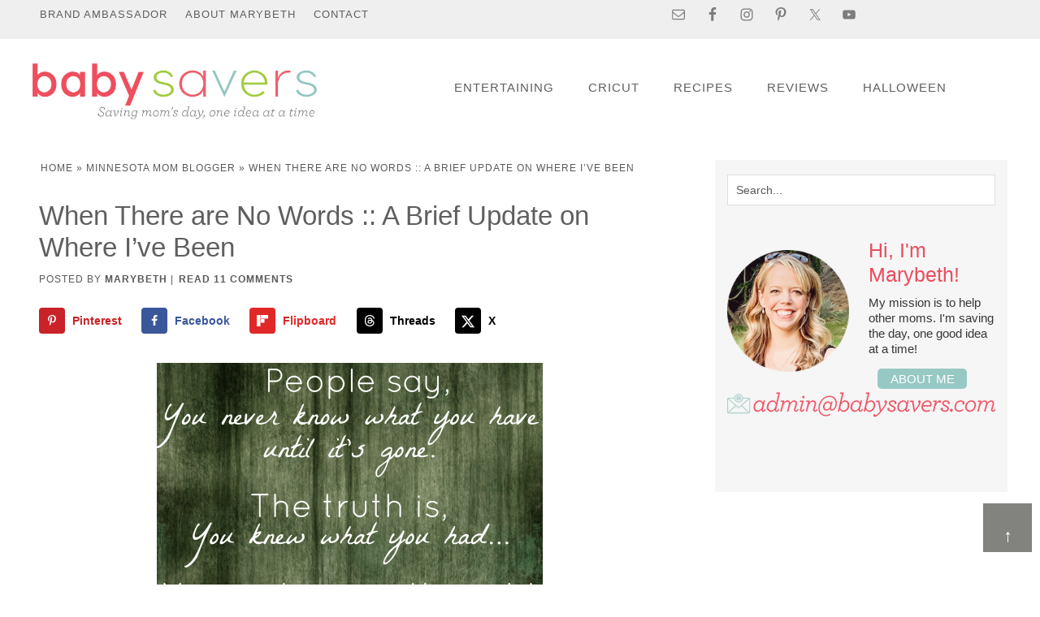

--- FILE ---
content_type: text/html; charset=UTF-8
request_url: https://www.babysavers.com/when-there-are-no-words-a-brief-update-on-where-ive-been/
body_size: 24429
content:


<!DOCTYPE html>
<html lang="en-US">
<head ><meta charset="UTF-8" /><script>if(navigator.userAgent.match(/MSIE|Internet Explorer/i)||navigator.userAgent.match(/Trident\/7\..*?rv:11/i)){var href=document.location.href;if(!href.match(/[?&]nowprocket/)){if(href.indexOf("?")==-1){if(href.indexOf("#")==-1){document.location.href=href+"?nowprocket=1"}else{document.location.href=href.replace("#","?nowprocket=1#")}}else{if(href.indexOf("#")==-1){document.location.href=href+"&nowprocket=1"}else{document.location.href=href.replace("#","&nowprocket=1#")}}}}</script><script>class RocketLazyLoadScripts{constructor(){this.v="1.2.5.1",this.triggerEvents=["keydown","mousedown","mousemove","touchmove","touchstart","touchend","wheel"],this.userEventHandler=this._triggerListener.bind(this),this.touchStartHandler=this._onTouchStart.bind(this),this.touchMoveHandler=this._onTouchMove.bind(this),this.touchEndHandler=this._onTouchEnd.bind(this),this.clickHandler=this._onClick.bind(this),this.interceptedClicks=[],this.interceptedClickListeners=[],this._interceptClickListeners(this),window.addEventListener("pageshow",e=>{this.persisted=e.persisted,this.everythingLoaded&&this._triggerLastFunctions()}),document.addEventListener("DOMContentLoaded",()=>{this._preconnect3rdParties()}),this.delayedScripts={normal:[],async:[],defer:[]},this.trash=[],this.allJQueries=[]}_addUserInteractionListener(e){if(document.hidden){e._triggerListener();return}this.triggerEvents.forEach(t=>window.addEventListener(t,e.userEventHandler,{passive:!0})),window.addEventListener("touchstart",e.touchStartHandler,{passive:!0}),window.addEventListener("mousedown",e.touchStartHandler),document.addEventListener("visibilitychange",e.userEventHandler)}_removeUserInteractionListener(){this.triggerEvents.forEach(e=>window.removeEventListener(e,this.userEventHandler,{passive:!0})),document.removeEventListener("visibilitychange",this.userEventHandler)}_onTouchStart(e){"HTML"!==e.target.tagName&&(window.addEventListener("touchend",this.touchEndHandler),window.addEventListener("mouseup",this.touchEndHandler),window.addEventListener("touchmove",this.touchMoveHandler,{passive:!0}),window.addEventListener("mousemove",this.touchMoveHandler),e.target.addEventListener("click",this.clickHandler),this._disableOtherEventListeners(e.target,!0),this._renameDOMAttribute(e.target,"onclick","rocket-onclick"),this._pendingClickStarted())}_onTouchMove(e){window.removeEventListener("touchend",this.touchEndHandler),window.removeEventListener("mouseup",this.touchEndHandler),window.removeEventListener("touchmove",this.touchMoveHandler,{passive:!0}),window.removeEventListener("mousemove",this.touchMoveHandler),e.target.removeEventListener("click",this.clickHandler),this._disableOtherEventListeners(e.target,!1),this._renameDOMAttribute(e.target,"rocket-onclick","onclick"),this._pendingClickFinished()}_onTouchEnd(){window.removeEventListener("touchend",this.touchEndHandler),window.removeEventListener("mouseup",this.touchEndHandler),window.removeEventListener("touchmove",this.touchMoveHandler,{passive:!0}),window.removeEventListener("mousemove",this.touchMoveHandler)}_onClick(e){e.target.removeEventListener("click",this.clickHandler),this._disableOtherEventListeners(e.target,!1),this._renameDOMAttribute(e.target,"rocket-onclick","onclick"),this.interceptedClicks.push(e),e.preventDefault(),e.stopPropagation(),e.stopImmediatePropagation(),this._pendingClickFinished()}_replayClicks(){window.removeEventListener("touchstart",this.touchStartHandler,{passive:!0}),window.removeEventListener("mousedown",this.touchStartHandler),this.interceptedClicks.forEach(e=>{e.target.dispatchEvent(new MouseEvent("click",{view:e.view,bubbles:!0,cancelable:!0}))})}_interceptClickListeners(e){EventTarget.prototype.addEventListenerBase=EventTarget.prototype.addEventListener,EventTarget.prototype.addEventListener=function(t,i,r){"click"!==t||e.windowLoaded||i===e.clickHandler||e.interceptedClickListeners.push({target:this,func:i,options:r}),(this||window).addEventListenerBase(t,i,r)}}_disableOtherEventListeners(e,t){this.interceptedClickListeners.forEach(i=>{i.target===e&&(t?e.removeEventListener("click",i.func,i.options):e.addEventListener("click",i.func,i.options))}),e.parentNode!==document.documentElement&&this._disableOtherEventListeners(e.parentNode,t)}_waitForPendingClicks(){return new Promise(e=>{this._isClickPending?this._pendingClickFinished=e:e()})}_pendingClickStarted(){this._isClickPending=!0}_pendingClickFinished(){this._isClickPending=!1}_renameDOMAttribute(e,t,i){e.hasAttribute&&e.hasAttribute(t)&&(event.target.setAttribute(i,event.target.getAttribute(t)),event.target.removeAttribute(t))}_triggerListener(){this._removeUserInteractionListener(this),"loading"===document.readyState?document.addEventListener("DOMContentLoaded",this._loadEverythingNow.bind(this)):this._loadEverythingNow()}_preconnect3rdParties(){let e=[];document.querySelectorAll("script[type=rocketlazyloadscript][data-rocket-src]").forEach(t=>{let i=t.getAttribute("data-rocket-src");if(i&&0!==i.indexOf("data:")){0===i.indexOf("//")&&(i=location.protocol+i);try{let r=new URL(i).origin;r!==location.origin&&e.push({src:r,crossOrigin:t.crossOrigin||"module"===t.getAttribute("data-rocket-type")})}catch(n){}}}),e=[...new Map(e.map(e=>[JSON.stringify(e),e])).values()],this._batchInjectResourceHints(e,"preconnect")}async _loadEverythingNow(){this.lastBreath=Date.now(),this._delayEventListeners(this),this._delayJQueryReady(this),this._handleDocumentWrite(),this._registerAllDelayedScripts(),this._preloadAllScripts(),await this._loadScriptsFromList(this.delayedScripts.normal),await this._loadScriptsFromList(this.delayedScripts.defer),await this._loadScriptsFromList(this.delayedScripts.async);try{await this._triggerDOMContentLoaded(),await this._pendingWebpackRequests(this),await this._triggerWindowLoad()}catch(e){console.error(e)}window.dispatchEvent(new Event("rocket-allScriptsLoaded")),this.everythingLoaded=!0,this._waitForPendingClicks().then(()=>{this._replayClicks()}),this._emptyTrash()}_registerAllDelayedScripts(){document.querySelectorAll("script[type=rocketlazyloadscript]").forEach(e=>{e.hasAttribute("data-rocket-src")?e.hasAttribute("async")&&!1!==e.async?this.delayedScripts.async.push(e):e.hasAttribute("defer")&&!1!==e.defer||"module"===e.getAttribute("data-rocket-type")?this.delayedScripts.defer.push(e):this.delayedScripts.normal.push(e):this.delayedScripts.normal.push(e)})}async _transformScript(e){if(await this._littleBreath(),!0===e.noModule&&"noModule"in HTMLScriptElement.prototype){e.setAttribute("data-rocket-status","skipped");return}return new Promise(t=>{let i;function r(){(i||e).setAttribute("data-rocket-status","executed"),t()}try{if(navigator.userAgent.indexOf("Firefox/")>0||""===navigator.vendor)i=document.createElement("script"),[...e.attributes].forEach(e=>{let t=e.nodeName;"type"!==t&&("data-rocket-type"===t&&(t="type"),"data-rocket-src"===t&&(t="src"),i.setAttribute(t,e.nodeValue))}),e.text&&(i.text=e.text),i.hasAttribute("src")?(i.addEventListener("load",r),i.addEventListener("error",function(){i.setAttribute("data-rocket-status","failed"),t()}),setTimeout(()=>{i.isConnected||t()},1)):(i.text=e.text,r()),e.parentNode.replaceChild(i,e);else{let n=e.getAttribute("data-rocket-type"),s=e.getAttribute("data-rocket-src");n?(e.type=n,e.removeAttribute("data-rocket-type")):e.removeAttribute("type"),e.addEventListener("load",r),e.addEventListener("error",function(){e.setAttribute("data-rocket-status","failed"),t()}),s?(e.removeAttribute("data-rocket-src"),e.src=s):e.src="data:text/javascript;base64,"+window.btoa(unescape(encodeURIComponent(e.text)))}}catch(a){e.setAttribute("data-rocket-status","failed"),t()}})}async _loadScriptsFromList(e){let t=e.shift();return t&&t.isConnected?(await this._transformScript(t),this._loadScriptsFromList(e)):Promise.resolve()}_preloadAllScripts(){this._batchInjectResourceHints([...this.delayedScripts.normal,...this.delayedScripts.defer,...this.delayedScripts.async],"preload")}_batchInjectResourceHints(e,t){var i=document.createDocumentFragment();e.forEach(e=>{let r=e.getAttribute&&e.getAttribute("data-rocket-src")||e.src;if(r){let n=document.createElement("link");n.href=r,n.rel=t,"preconnect"!==t&&(n.as="script"),e.getAttribute&&"module"===e.getAttribute("data-rocket-type")&&(n.crossOrigin=!0),e.crossOrigin&&(n.crossOrigin=e.crossOrigin),e.integrity&&(n.integrity=e.integrity),i.appendChild(n),this.trash.push(n)}}),document.head.appendChild(i)}_delayEventListeners(e){let t={};function i(i,r){return t[r].eventsToRewrite.indexOf(i)>=0&&!e.everythingLoaded?"rocket-"+i:i}function r(e,r){var n;!t[n=e]&&(t[n]={originalFunctions:{add:n.addEventListener,remove:n.removeEventListener},eventsToRewrite:[]},n.addEventListener=function(){arguments[0]=i(arguments[0],n),t[n].originalFunctions.add.apply(n,arguments)},n.removeEventListener=function(){arguments[0]=i(arguments[0],n),t[n].originalFunctions.remove.apply(n,arguments)}),t[e].eventsToRewrite.push(r)}function n(t,i){let r=t[i];t[i]=null,Object.defineProperty(t,i,{get:()=>r||function(){},set(n){e.everythingLoaded?r=n:t["rocket"+i]=r=n}})}r(document,"DOMContentLoaded"),r(window,"DOMContentLoaded"),r(window,"load"),r(window,"pageshow"),r(document,"readystatechange"),n(document,"onreadystatechange"),n(window,"onload"),n(window,"onpageshow")}_delayJQueryReady(e){let t;function i(t){return e.everythingLoaded?t:t.split(" ").map(e=>"load"===e||0===e.indexOf("load.")?"rocket-jquery-load":e).join(" ")}function r(r){if(r&&r.fn&&!e.allJQueries.includes(r)){r.fn.ready=r.fn.init.prototype.ready=function(t){return e.domReadyFired?t.bind(document)(r):document.addEventListener("rocket-DOMContentLoaded",()=>t.bind(document)(r)),r([])};let n=r.fn.on;r.fn.on=r.fn.init.prototype.on=function(){return this[0]===window&&("string"==typeof arguments[0]||arguments[0]instanceof String?arguments[0]=i(arguments[0]):"object"==typeof arguments[0]&&Object.keys(arguments[0]).forEach(e=>{let t=arguments[0][e];delete arguments[0][e],arguments[0][i(e)]=t})),n.apply(this,arguments),this},e.allJQueries.push(r)}t=r}r(window.jQuery),Object.defineProperty(window,"jQuery",{get:()=>t,set(e){r(e)}})}async _pendingWebpackRequests(e){let t=document.querySelector("script[data-webpack]");async function i(){return new Promise(e=>{t.addEventListener("load",e),t.addEventListener("error",e)})}t&&(await i(),await e._requestAnimFrame(),await e._pendingWebpackRequests(e))}async _triggerDOMContentLoaded(){this.domReadyFired=!0,await this._littleBreath(),document.dispatchEvent(new Event("rocket-readystatechange")),await this._littleBreath(),document.rocketonreadystatechange&&document.rocketonreadystatechange(),await this._littleBreath(),document.dispatchEvent(new Event("rocket-DOMContentLoaded")),await this._littleBreath(),window.dispatchEvent(new Event("rocket-DOMContentLoaded"))}async _triggerWindowLoad(){await this._littleBreath(),document.dispatchEvent(new Event("rocket-readystatechange")),await this._littleBreath(),document.rocketonreadystatechange&&document.rocketonreadystatechange(),await this._littleBreath(),window.dispatchEvent(new Event("rocket-load")),await this._littleBreath(),window.rocketonload&&window.rocketonload(),await this._littleBreath(),this.allJQueries.forEach(e=>e(window).trigger("rocket-jquery-load")),await this._littleBreath();let e=new Event("rocket-pageshow");e.persisted=this.persisted,window.dispatchEvent(e),await this._littleBreath(),window.rocketonpageshow&&window.rocketonpageshow({persisted:this.persisted}),this.windowLoaded=!0}_triggerLastFunctions(){document.onreadystatechange&&document.onreadystatechange(),window.onload&&window.onload(),window.onpageshow&&window.onpageshow({persisted:this.persisted})}_handleDocumentWrite(){let e=new Map;document.write=document.writeln=function(t){let i=document.currentScript;i||console.error("WPRocket unable to document.write this: "+t);let r=document.createRange(),n=i.parentElement,s=e.get(i);void 0===s&&(s=i.nextSibling,e.set(i,s));let a=document.createDocumentFragment();r.setStart(a,0),a.appendChild(r.createContextualFragment(t)),n.insertBefore(a,s)}}async _littleBreath(){Date.now()-this.lastBreath>45&&(await this._requestAnimFrame(),this.lastBreath=Date.now())}async _requestAnimFrame(){return document.hidden?new Promise(e=>setTimeout(e)):new Promise(e=>requestAnimationFrame(e))}_emptyTrash(){this.trash.forEach(e=>e.remove())}static run(){let e=new RocketLazyLoadScripts;e._addUserInteractionListener(e)}}RocketLazyLoadScripts.run();</script>

<meta name="viewport" content="width=device-width, initial-scale=1" />
<meta name='robots' content='index, follow, max-image-preview:large, max-snippet:-1, max-video-preview:-1' />

	<!-- This site is optimized with the Yoast SEO Premium plugin v22.9 (Yoast SEO v26.7) - https://yoast.com/wordpress/plugins/seo/ -->
	<title>When There are No Words :: A Brief Update on Where I&#039;ve Been</title>
	<meta name="description" content="I&#039;ve been absent on this site for much of the past few weeks. While it&#039;s been in the back of my mind that I should be writing new articles, sharing the" />
	<link rel="canonical" href="https://www.babysavers.com/when-there-are-no-words-a-brief-update-on-where-ive-been/" />
	<meta name="author" content="Marybeth" />
	<meta name="twitter:label1" content="Written by" />
	<meta name="twitter:data1" content="Marybeth" />
	<meta name="twitter:label2" content="Est. reading time" />
	<meta name="twitter:data2" content="1 minute" />
	<script type="application/ld+json" class="yoast-schema-graph">{"@context":"https://schema.org","@graph":[{"@type":"Article","@id":"https://www.babysavers.com/when-there-are-no-words-a-brief-update-on-where-ive-been/#article","isPartOf":{"@id":"https://www.babysavers.com/when-there-are-no-words-a-brief-update-on-where-ive-been/"},"author":{"name":"Marybeth","@id":"https://www.babysavers.com/#/schema/person/e61539a74975261a1751a7a3e3407140"},"headline":"When There are No Words :: A Brief Update on Where I&#8217;ve Been","datePublished":"2012-06-21T20:30:57+00:00","dateModified":"2012-06-21T20:32:43+00:00","mainEntityOfPage":{"@id":"https://www.babysavers.com/when-there-are-no-words-a-brief-update-on-where-ive-been/"},"wordCount":294,"commentCount":11,"publisher":{"@id":"https://www.babysavers.com/#organization"},"image":{"@id":"https://www.babysavers.com/when-there-are-no-words-a-brief-update-on-where-ive-been/#primaryimage"},"thumbnailUrl":"https://www.babysavers.com/wp-content/uploads/2012/06/people-say-you-dont-know-what-you-have.png","articleSection":["Minnesota Mom Blogger"],"inLanguage":"en-US","potentialAction":[{"@type":"CommentAction","name":"Comment","target":["https://www.babysavers.com/when-there-are-no-words-a-brief-update-on-where-ive-been/#respond"]}]},{"@type":"WebPage","@id":"https://www.babysavers.com/when-there-are-no-words-a-brief-update-on-where-ive-been/","url":"https://www.babysavers.com/when-there-are-no-words-a-brief-update-on-where-ive-been/","name":"When There are No Words :: A Brief Update on Where I've Been","isPartOf":{"@id":"https://www.babysavers.com/#website"},"primaryImageOfPage":{"@id":"https://www.babysavers.com/when-there-are-no-words-a-brief-update-on-where-ive-been/#primaryimage"},"image":{"@id":"https://www.babysavers.com/when-there-are-no-words-a-brief-update-on-where-ive-been/#primaryimage"},"thumbnailUrl":"https://www.babysavers.com/wp-content/uploads/2012/06/people-say-you-dont-know-what-you-have.png","datePublished":"2012-06-21T20:30:57+00:00","dateModified":"2012-06-21T20:32:43+00:00","description":"I've been absent on this site for much of the past few weeks. While it's been in the back of my mind that I should be writing new articles, sharing the","breadcrumb":{"@id":"https://www.babysavers.com/when-there-are-no-words-a-brief-update-on-where-ive-been/#breadcrumb"},"inLanguage":"en-US","potentialAction":[{"@type":"ReadAction","target":["https://www.babysavers.com/when-there-are-no-words-a-brief-update-on-where-ive-been/"]}]},{"@type":"ImageObject","inLanguage":"en-US","@id":"https://www.babysavers.com/when-there-are-no-words-a-brief-update-on-where-ive-been/#primaryimage","url":"https://www.babysavers.com/wp-content/uploads/2012/06/people-say-you-dont-know-what-you-have.png","contentUrl":"https://www.babysavers.com/wp-content/uploads/2012/06/people-say-you-dont-know-what-you-have.png","width":"475","height":"375","caption":"baby deals"},{"@type":"BreadcrumbList","@id":"https://www.babysavers.com/when-there-are-no-words-a-brief-update-on-where-ive-been/#breadcrumb","itemListElement":[{"@type":"ListItem","position":1,"name":"Home","item":"https://www.babysavers.com/"},{"@type":"ListItem","position":2,"name":"Minnesota Mom Blogger","item":"https://www.babysavers.com/category/minnesota-mom-blogger-2/"},{"@type":"ListItem","position":3,"name":"When There are No Words :: A Brief Update on Where I&#8217;ve Been"}]},{"@type":"WebSite","@id":"https://www.babysavers.com/#website","url":"https://www.babysavers.com/","name":"Baby Savers | Babysavers.com","description":"Saving mom&#039;s day with recipes, reviews and great ideas!","publisher":{"@id":"https://www.babysavers.com/#organization"},"potentialAction":[{"@type":"SearchAction","target":{"@type":"EntryPoint","urlTemplate":"https://www.babysavers.com/?s={search_term_string}"},"query-input":{"@type":"PropertyValueSpecification","valueRequired":true,"valueName":"search_term_string"}}],"inLanguage":"en-US"},{"@type":"Organization","@id":"https://www.babysavers.com/#organization","name":"Baby Savers","url":"https://www.babysavers.com/","logo":{"@type":"ImageObject","inLanguage":"en-US","@id":"https://www.babysavers.com/#/schema/logo/image/","url":"https://www.babysavers.com/wp-content/uploads/2019/01/babysavers-cropped-logo-2017.png","contentUrl":"https://www.babysavers.com/wp-content/uploads/2019/01/babysavers-cropped-logo-2017.png","width":1723,"height":413,"caption":"Baby Savers"},"image":{"@id":"https://www.babysavers.com/#/schema/logo/image/"},"sameAs":["https://www.facebook.com/BabySaversFans/","https://x.com/babysavers","https://www.instagram.com/babysavers","https://www.tiktok.com/@babysavers"]},{"@type":"Person","@id":"https://www.babysavers.com/#/schema/person/e61539a74975261a1751a7a3e3407140","name":"Marybeth","description":"I'm Marybeth - Mom of 2, wife to 1, pet mom to 3. I love finding fun activities to do with my kids, going on adventures, watching movies and baking delicious treats! I used to climb the corporate ladder, now I spend my days caring for my family and spoiling my handicapped dog.","sameAs":["https://www.babysavers.com","https://www.facebook.com/babysaversfans","https://www.instagram.com/babysavers","https://www.linkedin.com/in/babysavers/","https://www.pinterest.com/babysavers","https://x.com/babysavers","https://www.youtube.com/user/BabyGoodBuys"],"birthDate":"1989-03-04","gender":"female","url":"https://www.babysavers.com/about/"}]}</script>
	<!-- / Yoast SEO Premium plugin. -->


<!-- Hubbub v.2.28.0 https://morehubbub.com/ -->
<meta property="og:locale" content="en_US" />
<meta property="og:type" content="article" />
<meta property="og:title" content="When There are No Words  ::  A Brief Update on Where I&#039;ve Been" />
<meta property="og:description" content="I&#039;ve been absent on this site for much of the past few weeks. While it&#039;s been in the back of my mind that I should be writing new articles, sharing the best baby deals, or" />
<meta property="og:url" content="https://www.babysavers.com/when-there-are-no-words-a-brief-update-on-where-ive-been/" />
<meta property="og:site_name" content="Baby Savers | Babysavers.com" />
<meta property="og:updated_time" content="2012-06-21T15:32:43+00:00" />
<meta property="article:published_time" content="2012-06-21T15:30:57+00:00" />
<meta property="article:modified_time" content="2012-06-21T15:32:43+00:00" />
<meta name="twitter:card" content="summary_large_image" />
<meta name="twitter:title" content="When There are No Words  ::  A Brief Update on Where I&#039;ve Been" />
<meta name="twitter:description" content="I&#039;ve been absent on this site for much of the past few weeks. While it&#039;s been in the back of my mind that I should be writing new articles, sharing the best baby deals, or" />
<meta class="flipboard-article" content="I&#039;ve been absent on this site for much of the past few weeks. While it&#039;s been in the back of my mind that I should be writing new articles, sharing the best baby deals, or" />
<meta property="fb:app_id" content="182985298499661" />
<meta property="og:image" content="https://www.babysavers.com/wp-content/uploads/2012/06/people-say-you-dont-know-what-you-have.png" />
<meta name="twitter:image" content="https://www.babysavers.com/wp-content/uploads/2012/06/people-say-you-dont-know-what-you-have.png" />
<meta property="og:image:width" content="475" />
<meta property="og:image:height" content="375" />
<meta property="article:author" content="https://www.facebook.com/babysaversfans" />
<meta name="twitter:creator" content="@babysavers" />
<!-- Hubbub v.2.28.0 https://morehubbub.com/ -->
<link rel='dns-prefetch' href='//scripts.mediavine.com' />
<link rel='dns-prefetch' href='//fonts.googleapis.com' />
<link rel='dns-prefetch' href='//fonts.gstatic.com' />

<link rel="alternate" type="application/rss+xml" title="Baby Savers | Babysavers.com &raquo; Feed" href="https://www.babysavers.com/feed/" />
<link rel="alternate" type="application/rss+xml" title="Baby Savers | Babysavers.com &raquo; Comments Feed" href="https://www.babysavers.com/comments/feed/" />
<link rel="alternate" type="application/rss+xml" title="Baby Savers | Babysavers.com &raquo; When There are No Words  ::  A Brief Update on Where I&#8217;ve Been Comments Feed" href="https://www.babysavers.com/when-there-are-no-words-a-brief-update-on-where-ive-been/feed/" />
<link rel="alternate" title="oEmbed (JSON)" type="application/json+oembed" href="https://www.babysavers.com/wp-json/oembed/1.0/embed?url=https%3A%2F%2Fwww.babysavers.com%2Fwhen-there-are-no-words-a-brief-update-on-where-ive-been%2F" />
<link rel="alternate" title="oEmbed (XML)" type="text/xml+oembed" href="https://www.babysavers.com/wp-json/oembed/1.0/embed?url=https%3A%2F%2Fwww.babysavers.com%2Fwhen-there-are-no-words-a-brief-update-on-where-ive-been%2F&#038;format=xml" />
<style id='wp-img-auto-sizes-contain-inline-css' type='text/css'>
img:is([sizes=auto i],[sizes^="auto," i]){contain-intrinsic-size:3000px 1500px}
/*# sourceURL=wp-img-auto-sizes-contain-inline-css */
</style>
<link data-minify="1" rel='stylesheet' id='custom-design-by-pixelmedesigns-com-css' href='https://www.babysavers.com/wp-content/cache/background-css/www.babysavers.com/wp-content/cache/min/1/wp-content/themes/babysavers/style.css?ver=1764643108&wpr_t=1768675450' type='text/css' media='all' />
<style id='wp-emoji-styles-inline-css' type='text/css'>

	img.wp-smiley, img.emoji {
		display: inline !important;
		border: none !important;
		box-shadow: none !important;
		height: 1em !important;
		width: 1em !important;
		margin: 0 0.07em !important;
		vertical-align: -0.1em !important;
		background: none !important;
		padding: 0 !important;
	}
/*# sourceURL=wp-emoji-styles-inline-css */
</style>
<style id='wp-block-library-inline-css' type='text/css'>
:root{--wp-block-synced-color:#7a00df;--wp-block-synced-color--rgb:122,0,223;--wp-bound-block-color:var(--wp-block-synced-color);--wp-editor-canvas-background:#ddd;--wp-admin-theme-color:#007cba;--wp-admin-theme-color--rgb:0,124,186;--wp-admin-theme-color-darker-10:#006ba1;--wp-admin-theme-color-darker-10--rgb:0,107,160.5;--wp-admin-theme-color-darker-20:#005a87;--wp-admin-theme-color-darker-20--rgb:0,90,135;--wp-admin-border-width-focus:2px}@media (min-resolution:192dpi){:root{--wp-admin-border-width-focus:1.5px}}.wp-element-button{cursor:pointer}:root .has-very-light-gray-background-color{background-color:#eee}:root .has-very-dark-gray-background-color{background-color:#313131}:root .has-very-light-gray-color{color:#eee}:root .has-very-dark-gray-color{color:#313131}:root .has-vivid-green-cyan-to-vivid-cyan-blue-gradient-background{background:linear-gradient(135deg,#00d084,#0693e3)}:root .has-purple-crush-gradient-background{background:linear-gradient(135deg,#34e2e4,#4721fb 50%,#ab1dfe)}:root .has-hazy-dawn-gradient-background{background:linear-gradient(135deg,#faaca8,#dad0ec)}:root .has-subdued-olive-gradient-background{background:linear-gradient(135deg,#fafae1,#67a671)}:root .has-atomic-cream-gradient-background{background:linear-gradient(135deg,#fdd79a,#004a59)}:root .has-nightshade-gradient-background{background:linear-gradient(135deg,#330968,#31cdcf)}:root .has-midnight-gradient-background{background:linear-gradient(135deg,#020381,#2874fc)}:root{--wp--preset--font-size--normal:16px;--wp--preset--font-size--huge:42px}.has-regular-font-size{font-size:1em}.has-larger-font-size{font-size:2.625em}.has-normal-font-size{font-size:var(--wp--preset--font-size--normal)}.has-huge-font-size{font-size:var(--wp--preset--font-size--huge)}.has-text-align-center{text-align:center}.has-text-align-left{text-align:left}.has-text-align-right{text-align:right}.has-fit-text{white-space:nowrap!important}#end-resizable-editor-section{display:none}.aligncenter{clear:both}.items-justified-left{justify-content:flex-start}.items-justified-center{justify-content:center}.items-justified-right{justify-content:flex-end}.items-justified-space-between{justify-content:space-between}.screen-reader-text{border:0;clip-path:inset(50%);height:1px;margin:-1px;overflow:hidden;padding:0;position:absolute;width:1px;word-wrap:normal!important}.screen-reader-text:focus{background-color:#ddd;clip-path:none;color:#444;display:block;font-size:1em;height:auto;left:5px;line-height:normal;padding:15px 23px 14px;text-decoration:none;top:5px;width:auto;z-index:100000}html :where(.has-border-color){border-style:solid}html :where([style*=border-top-color]){border-top-style:solid}html :where([style*=border-right-color]){border-right-style:solid}html :where([style*=border-bottom-color]){border-bottom-style:solid}html :where([style*=border-left-color]){border-left-style:solid}html :where([style*=border-width]){border-style:solid}html :where([style*=border-top-width]){border-top-style:solid}html :where([style*=border-right-width]){border-right-style:solid}html :where([style*=border-bottom-width]){border-bottom-style:solid}html :where([style*=border-left-width]){border-left-style:solid}html :where(img[class*=wp-image-]){height:auto;max-width:100%}:where(figure){margin:0 0 1em}html :where(.is-position-sticky){--wp-admin--admin-bar--position-offset:var(--wp-admin--admin-bar--height,0px)}@media screen and (max-width:600px){html :where(.is-position-sticky){--wp-admin--admin-bar--position-offset:0px}}

/*# sourceURL=wp-block-library-inline-css */
</style><style id='global-styles-inline-css' type='text/css'>
:root{--wp--preset--aspect-ratio--square: 1;--wp--preset--aspect-ratio--4-3: 4/3;--wp--preset--aspect-ratio--3-4: 3/4;--wp--preset--aspect-ratio--3-2: 3/2;--wp--preset--aspect-ratio--2-3: 2/3;--wp--preset--aspect-ratio--16-9: 16/9;--wp--preset--aspect-ratio--9-16: 9/16;--wp--preset--color--black: #000000;--wp--preset--color--cyan-bluish-gray: #abb8c3;--wp--preset--color--white: #ffffff;--wp--preset--color--pale-pink: #f78da7;--wp--preset--color--vivid-red: #cf2e2e;--wp--preset--color--luminous-vivid-orange: #ff6900;--wp--preset--color--luminous-vivid-amber: #fcb900;--wp--preset--color--light-green-cyan: #7bdcb5;--wp--preset--color--vivid-green-cyan: #00d084;--wp--preset--color--pale-cyan-blue: #8ed1fc;--wp--preset--color--vivid-cyan-blue: #0693e3;--wp--preset--color--vivid-purple: #9b51e0;--wp--preset--gradient--vivid-cyan-blue-to-vivid-purple: linear-gradient(135deg,rgb(6,147,227) 0%,rgb(155,81,224) 100%);--wp--preset--gradient--light-green-cyan-to-vivid-green-cyan: linear-gradient(135deg,rgb(122,220,180) 0%,rgb(0,208,130) 100%);--wp--preset--gradient--luminous-vivid-amber-to-luminous-vivid-orange: linear-gradient(135deg,rgb(252,185,0) 0%,rgb(255,105,0) 100%);--wp--preset--gradient--luminous-vivid-orange-to-vivid-red: linear-gradient(135deg,rgb(255,105,0) 0%,rgb(207,46,46) 100%);--wp--preset--gradient--very-light-gray-to-cyan-bluish-gray: linear-gradient(135deg,rgb(238,238,238) 0%,rgb(169,184,195) 100%);--wp--preset--gradient--cool-to-warm-spectrum: linear-gradient(135deg,rgb(74,234,220) 0%,rgb(151,120,209) 20%,rgb(207,42,186) 40%,rgb(238,44,130) 60%,rgb(251,105,98) 80%,rgb(254,248,76) 100%);--wp--preset--gradient--blush-light-purple: linear-gradient(135deg,rgb(255,206,236) 0%,rgb(152,150,240) 100%);--wp--preset--gradient--blush-bordeaux: linear-gradient(135deg,rgb(254,205,165) 0%,rgb(254,45,45) 50%,rgb(107,0,62) 100%);--wp--preset--gradient--luminous-dusk: linear-gradient(135deg,rgb(255,203,112) 0%,rgb(199,81,192) 50%,rgb(65,88,208) 100%);--wp--preset--gradient--pale-ocean: linear-gradient(135deg,rgb(255,245,203) 0%,rgb(182,227,212) 50%,rgb(51,167,181) 100%);--wp--preset--gradient--electric-grass: linear-gradient(135deg,rgb(202,248,128) 0%,rgb(113,206,126) 100%);--wp--preset--gradient--midnight: linear-gradient(135deg,rgb(2,3,129) 0%,rgb(40,116,252) 100%);--wp--preset--font-size--small: 13px;--wp--preset--font-size--medium: 20px;--wp--preset--font-size--large: 36px;--wp--preset--font-size--x-large: 42px;--wp--preset--spacing--20: 0.44rem;--wp--preset--spacing--30: 0.67rem;--wp--preset--spacing--40: 1rem;--wp--preset--spacing--50: 1.5rem;--wp--preset--spacing--60: 2.25rem;--wp--preset--spacing--70: 3.38rem;--wp--preset--spacing--80: 5.06rem;--wp--preset--shadow--natural: 6px 6px 9px rgba(0, 0, 0, 0.2);--wp--preset--shadow--deep: 12px 12px 50px rgba(0, 0, 0, 0.4);--wp--preset--shadow--sharp: 6px 6px 0px rgba(0, 0, 0, 0.2);--wp--preset--shadow--outlined: 6px 6px 0px -3px rgb(255, 255, 255), 6px 6px rgb(0, 0, 0);--wp--preset--shadow--crisp: 6px 6px 0px rgb(0, 0, 0);}:where(.is-layout-flex){gap: 0.5em;}:where(.is-layout-grid){gap: 0.5em;}body .is-layout-flex{display: flex;}.is-layout-flex{flex-wrap: wrap;align-items: center;}.is-layout-flex > :is(*, div){margin: 0;}body .is-layout-grid{display: grid;}.is-layout-grid > :is(*, div){margin: 0;}:where(.wp-block-columns.is-layout-flex){gap: 2em;}:where(.wp-block-columns.is-layout-grid){gap: 2em;}:where(.wp-block-post-template.is-layout-flex){gap: 1.25em;}:where(.wp-block-post-template.is-layout-grid){gap: 1.25em;}.has-black-color{color: var(--wp--preset--color--black) !important;}.has-cyan-bluish-gray-color{color: var(--wp--preset--color--cyan-bluish-gray) !important;}.has-white-color{color: var(--wp--preset--color--white) !important;}.has-pale-pink-color{color: var(--wp--preset--color--pale-pink) !important;}.has-vivid-red-color{color: var(--wp--preset--color--vivid-red) !important;}.has-luminous-vivid-orange-color{color: var(--wp--preset--color--luminous-vivid-orange) !important;}.has-luminous-vivid-amber-color{color: var(--wp--preset--color--luminous-vivid-amber) !important;}.has-light-green-cyan-color{color: var(--wp--preset--color--light-green-cyan) !important;}.has-vivid-green-cyan-color{color: var(--wp--preset--color--vivid-green-cyan) !important;}.has-pale-cyan-blue-color{color: var(--wp--preset--color--pale-cyan-blue) !important;}.has-vivid-cyan-blue-color{color: var(--wp--preset--color--vivid-cyan-blue) !important;}.has-vivid-purple-color{color: var(--wp--preset--color--vivid-purple) !important;}.has-black-background-color{background-color: var(--wp--preset--color--black) !important;}.has-cyan-bluish-gray-background-color{background-color: var(--wp--preset--color--cyan-bluish-gray) !important;}.has-white-background-color{background-color: var(--wp--preset--color--white) !important;}.has-pale-pink-background-color{background-color: var(--wp--preset--color--pale-pink) !important;}.has-vivid-red-background-color{background-color: var(--wp--preset--color--vivid-red) !important;}.has-luminous-vivid-orange-background-color{background-color: var(--wp--preset--color--luminous-vivid-orange) !important;}.has-luminous-vivid-amber-background-color{background-color: var(--wp--preset--color--luminous-vivid-amber) !important;}.has-light-green-cyan-background-color{background-color: var(--wp--preset--color--light-green-cyan) !important;}.has-vivid-green-cyan-background-color{background-color: var(--wp--preset--color--vivid-green-cyan) !important;}.has-pale-cyan-blue-background-color{background-color: var(--wp--preset--color--pale-cyan-blue) !important;}.has-vivid-cyan-blue-background-color{background-color: var(--wp--preset--color--vivid-cyan-blue) !important;}.has-vivid-purple-background-color{background-color: var(--wp--preset--color--vivid-purple) !important;}.has-black-border-color{border-color: var(--wp--preset--color--black) !important;}.has-cyan-bluish-gray-border-color{border-color: var(--wp--preset--color--cyan-bluish-gray) !important;}.has-white-border-color{border-color: var(--wp--preset--color--white) !important;}.has-pale-pink-border-color{border-color: var(--wp--preset--color--pale-pink) !important;}.has-vivid-red-border-color{border-color: var(--wp--preset--color--vivid-red) !important;}.has-luminous-vivid-orange-border-color{border-color: var(--wp--preset--color--luminous-vivid-orange) !important;}.has-luminous-vivid-amber-border-color{border-color: var(--wp--preset--color--luminous-vivid-amber) !important;}.has-light-green-cyan-border-color{border-color: var(--wp--preset--color--light-green-cyan) !important;}.has-vivid-green-cyan-border-color{border-color: var(--wp--preset--color--vivid-green-cyan) !important;}.has-pale-cyan-blue-border-color{border-color: var(--wp--preset--color--pale-cyan-blue) !important;}.has-vivid-cyan-blue-border-color{border-color: var(--wp--preset--color--vivid-cyan-blue) !important;}.has-vivid-purple-border-color{border-color: var(--wp--preset--color--vivid-purple) !important;}.has-vivid-cyan-blue-to-vivid-purple-gradient-background{background: var(--wp--preset--gradient--vivid-cyan-blue-to-vivid-purple) !important;}.has-light-green-cyan-to-vivid-green-cyan-gradient-background{background: var(--wp--preset--gradient--light-green-cyan-to-vivid-green-cyan) !important;}.has-luminous-vivid-amber-to-luminous-vivid-orange-gradient-background{background: var(--wp--preset--gradient--luminous-vivid-amber-to-luminous-vivid-orange) !important;}.has-luminous-vivid-orange-to-vivid-red-gradient-background{background: var(--wp--preset--gradient--luminous-vivid-orange-to-vivid-red) !important;}.has-very-light-gray-to-cyan-bluish-gray-gradient-background{background: var(--wp--preset--gradient--very-light-gray-to-cyan-bluish-gray) !important;}.has-cool-to-warm-spectrum-gradient-background{background: var(--wp--preset--gradient--cool-to-warm-spectrum) !important;}.has-blush-light-purple-gradient-background{background: var(--wp--preset--gradient--blush-light-purple) !important;}.has-blush-bordeaux-gradient-background{background: var(--wp--preset--gradient--blush-bordeaux) !important;}.has-luminous-dusk-gradient-background{background: var(--wp--preset--gradient--luminous-dusk) !important;}.has-pale-ocean-gradient-background{background: var(--wp--preset--gradient--pale-ocean) !important;}.has-electric-grass-gradient-background{background: var(--wp--preset--gradient--electric-grass) !important;}.has-midnight-gradient-background{background: var(--wp--preset--gradient--midnight) !important;}.has-small-font-size{font-size: var(--wp--preset--font-size--small) !important;}.has-medium-font-size{font-size: var(--wp--preset--font-size--medium) !important;}.has-large-font-size{font-size: var(--wp--preset--font-size--large) !important;}.has-x-large-font-size{font-size: var(--wp--preset--font-size--x-large) !important;}
/*# sourceURL=global-styles-inline-css */
</style>

<style id='classic-theme-styles-inline-css' type='text/css'>
/*! This file is auto-generated */
.wp-block-button__link{color:#fff;background-color:#32373c;border-radius:9999px;box-shadow:none;text-decoration:none;padding:calc(.667em + 2px) calc(1.333em + 2px);font-size:1.125em}.wp-block-file__button{background:#32373c;color:#fff;text-decoration:none}
/*# sourceURL=/wp-includes/css/classic-themes.min.css */
</style>
<link data-minify="1" rel='stylesheet' id='titan-adminbar-styles-css' href='https://www.babysavers.com/wp-content/cache/background-css/www.babysavers.com/wp-content/cache/min/1/wp-content/plugins/anti-spam/assets/css/admin-bar.css?ver=1764643108&wpr_t=1768675450' type='text/css' media='all' />
<link data-minify="1" rel='stylesheet' id='ub-extension-style-css-css' href='https://www.babysavers.com/wp-content/cache/min/1/wp-content/plugins/ultimate-blocks/src/extensions/style.css?ver=1764643108' type='text/css' media='all' />
<link data-minify="1" rel='stylesheet' id='dpsp-frontend-style-pro-css' href='https://www.babysavers.com/wp-content/cache/min/1/wp-content/plugins/social-pug/assets/dist/style-frontend-pro-jquery.css?ver=1764643108' type='text/css' media='all' />
<style id='dpsp-frontend-style-pro-inline-css' type='text/css'>

				@media screen and ( max-width : 720px ) {
					.dpsp-content-wrapper.dpsp-hide-on-mobile,
					.dpsp-share-text.dpsp-hide-on-mobile {
						display: none;
					}
					.dpsp-has-spacing .dpsp-networks-btns-wrapper li {
						margin:0 2% 10px 0;
					}
					.dpsp-network-btn.dpsp-has-label:not(.dpsp-has-count) {
						max-height: 40px;
						padding: 0;
						justify-content: center;
					}
					.dpsp-content-wrapper.dpsp-size-small .dpsp-network-btn.dpsp-has-label:not(.dpsp-has-count){
						max-height: 32px;
					}
					.dpsp-content-wrapper.dpsp-size-large .dpsp-network-btn.dpsp-has-label:not(.dpsp-has-count){
						max-height: 46px;
					}
				}
			
/*# sourceURL=dpsp-frontend-style-pro-inline-css */
</style>
<link data-minify="1" rel='stylesheet' id='simple-social-icons-font-css' href='https://www.babysavers.com/wp-content/cache/min/1/wp-content/plugins/simple-social-icons/css/style.css?ver=1764643108' type='text/css' media='all' />
<style id='rocket-lazyload-inline-css' type='text/css'>
.rll-youtube-player{position:relative;padding-bottom:56.23%;height:0;overflow:hidden;max-width:100%;}.rll-youtube-player:focus-within{outline: 2px solid currentColor;outline-offset: 5px;}.rll-youtube-player iframe{position:absolute;top:0;left:0;width:100%;height:100%;z-index:100;background:0 0}.rll-youtube-player img{bottom:0;display:block;left:0;margin:auto;max-width:100%;width:100%;position:absolute;right:0;top:0;border:none;height:auto;-webkit-transition:.4s all;-moz-transition:.4s all;transition:.4s all}.rll-youtube-player img:hover{-webkit-filter:brightness(75%)}.rll-youtube-player .play{height:100%;width:100%;left:0;top:0;position:absolute;background:var(--wpr-bg-2bba0c8c-bd03-4d6c-842e-253ccd0c8693) no-repeat center;background-color: transparent !important;cursor:pointer;border:none;}.wp-embed-responsive .wp-has-aspect-ratio .rll-youtube-player{position:absolute;padding-bottom:0;width:100%;height:100%;top:0;bottom:0;left:0;right:0}
/*# sourceURL=rocket-lazyload-inline-css */
</style>
<script type="text/javascript" src="https://www.babysavers.com/wp-includes/js/jquery/jquery.min.js" id="jquery-core-js"></script>
<script type="rocketlazyloadscript" data-rocket-type="text/javascript" data-rocket-src="https://www.babysavers.com/wp-includes/js/jquery/jquery-migrate.min.js" id="jquery-migrate-js" defer></script>
<script type="text/javascript" async="async" fetchpriority="high" data-noptimize="1" data-cfasync="false" src="https://scripts.mediavine.com/tags/baby-savers.js" id="mv-script-wrapper-js"></script>
<script data-minify="1" type="text/javascript" src="https://www.babysavers.com/wp-content/cache/min/1/wp-content/themes/babysavers/lib/js/responsive-menu.js?ver=1764643108" id="pmd-responsive-menu-js" defer></script>
<link rel="https://api.w.org/" href="https://www.babysavers.com/wp-json/" /><link rel="alternate" title="JSON" type="application/json" href="https://www.babysavers.com/wp-json/wp/v2/posts/10324" /><link rel="EditURI" type="application/rsd+xml" title="RSD" href="https://www.babysavers.com/xmlrpc.php?rsd" />
<link rel='shortlink' href='https://www.babysavers.com/?p=10324' />
		<style>
			:root {
				--mv-create-radius: 3px;
			}
		</style>
				<style>
				.mv-create-card {
					--mv-create-base: #41A4A9 !important;
--mv-create-secondary-base: #ec4d5e !important;
--mv-create-alt-hover: #5d9c9f !important;
--mv-create-alt: #f0717e !important;
--mv-create-secondary-alt-hover: #ca656f !important;
--mv-create-secondary-text: #fff !important;
--mv-create-secondary-base-trans: rgba(236, 77, 94, 0.8) !important;
--mv-star-fill: #f6a6af !important;
--mv-star-fill-hover: #ec4d5e !important;				}
			</style>
		<meta name="pinterest-rich-pin" content="false" />
<meta http-equiv="Content-Security-Policy" content="block-all-mixed-content" />
<meta name="google-site-verification" content="4tOn6TW9xRJMS6-xxZQNXrmqqc9uE903wyJehKR26IE" />

<!-- begin Flodesk Tag -->
<script type="rocketlazyloadscript">
  (function(w, d, t, s, n) {
    w.FlodeskObject = n;
    var fn = function() {
      (w[n].q = w[n].q || []).push(arguments);
    };
    w[n] = w[n] || fn;
    var f = d.getElementsByTagName(t)[0];
    var e = d.createElement(t);
    var h = '?v=' + new Date().getTime();
    e.async = true;
    e.src = s + h;
    f.parentNode.insertBefore(e, f);
  })(window, document, 'script', 'https://assets.flodesk.com/universal.js', 'fd');
</script>
<!-- End Flodesk Tag -->

<!-- begin speedvitals Tag -->
<script type="rocketlazyloadscript" data-minify="1" data-rum-site-id="39124e92-197f-46cd-b283-449cf61bbede" data-rocket-src="https://www.babysavers.com/wp-content/cache/min/1/vitals.min.js?ver=1764643108" defer></script>
<!-- end speedvitals Tag -->
<meta name="hubbub-info" description="Hubbub Pro 2.28.0"><link rel="icon" href="https://www.babysavers.com/wp-content/uploads/2017/02/cropped-babysavers-favicon-125x125.png" sizes="32x32" />
<link rel="icon" href="https://www.babysavers.com/wp-content/uploads/2017/02/cropped-babysavers-favicon-300x300.png" sizes="192x192" />
<link rel="apple-touch-icon" href="https://www.babysavers.com/wp-content/uploads/2017/02/cropped-babysavers-favicon-300x300.png" />
<meta name="msapplication-TileImage" content="https://www.babysavers.com/wp-content/uploads/2017/02/cropped-babysavers-favicon-300x300.png" />
		<style type="text/css" id="wp-custom-css">
			/* Set maximum height for site header */
.site-header {
    max-height: 218px !important;
}
/* Mediavine CSS Adjustment */
@media only screen and (max-width: 480px) {
    .header-image .site-header .widget-area {
        min-height: 45px !important;
    }
	.comment-content {
    word-break: break-word !important;
  }
}

/* Adjust padding for social icons */
#simple-social-icons-2 ul li a,
#simple-social-icons-2 ul li a:hover,
#simple-social-icons-2 ul li a:focus {
    padding: 9px 2px !important;
}

/* Set maximum height for a specific element */
.before-site .wrap {
    max-height: 70px;
}

/* Media query for screens up to 768px width */
@media only screen and (max-width: 768px) {
	
	
	/* stop the loading of full menu before responsive menu */
	
body.js .nav-header ul#menu-navbar {
    display: none;
}

	
    /* Customize background color for responsive menu items */
    .genesis-nav-menu.responsive-menu .current-menu-item>a,
    .genesis-nav-menu.responsive-menu .sub-menu .current-menu-item>a:hover,
    .genesis-nav-menu.responsive-menu a,
    .genesis-nav-menu.responsive-menu a:hover {
        background-color: #fff !important;
    }
	
	

    /* Hide primary navigation menu for mobile */
    #genesis-nav-primary {
        display: none;
    }

    /* Hide social icons widget for screens up to 768px */
    .widget#simple-social-icons-2 {
        display: none;
    }
}

/* Indent block */
.indent { 
	padding-left: 20px 
}
		</style>
		<noscript><style id="rocket-lazyload-nojs-css">.rll-youtube-player, [data-lazy-src]{display:none !important;}</style></noscript><style id="wpr-lazyload-bg-container"></style><style id="wpr-lazyload-bg-exclusion">.header-image .site-title a{--wpr-bg-9ae4fe49-b20d-4d70-b30f-f9332dbea6a7: url('https://www.babysavers.com/wp-content/uploads/2021/08/header.png');}.footlogo{--wpr-bg-d97a4a2f-d8e5-4a57-9f9d-73be585cb7fa: url('https://www.babysavers.com/wp-content/uploads/2021/08/header.png');}</style>
<noscript>
<style id="wpr-lazyload-bg-nostyle">#pinterest{--wpr-bg-23e469c0-5319-4679-aadb-9d2656ddf3a4: url('https://www.babysavers.com/wp-content/themes/babysavers/images/pinterest.png');}#facebook{--wpr-bg-2bbfa120-ae81-493e-9e1d-cbd878d2ad91: url('https://www.babysavers.com/wp-content/themes/babysavers/images/facebook.png');}#twitter{--wpr-bg-04a252d0-d68d-488b-bba6-62d1339c12e2: url('https://www.babysavers.com/wp-content/themes/babysavers/images/twitter.png');}#instagram{--wpr-bg-ec2e9a17-156c-456c-b88e-77a7413cfa8b: url('https://www.babysavers.com/wp-content/themes/babysavers/images/instagram.png');}#youtube{--wpr-bg-0dce8fab-7dcb-473b-be91-5e6cc3051cd5: url('https://www.babysavers.com/wp-content/themes/babysavers/images/youtube.png');}#contact{--wpr-bg-db483285-2469-484e-a49e-0794a6c10d36: url('https://www.babysavers.com/wp-content/themes/babysavers/images/contact.png');}#rss{--wpr-bg-92393ded-984f-46eb-9bb4-14183bd866c7: url('https://www.babysavers.com/wp-content/themes/babysavers/images/rss.png');}#wp-admin-bar-titan-menu .wtitan-admin-bar-menu-icon{--wpr-bg-475f8450-ba08-4be6-9dc9-58684d8264d5: url('https://www.babysavers.com/wp-content/plugins/anti-spam/assets/img/titan-icon.png');}.rll-youtube-player .play{--wpr-bg-2bba0c8c-bd03-4d6c-842e-253ccd0c8693: url('https://www.babysavers.com/wp-content/plugins/wp-rocket/assets/img/youtube.png');}</style>
</noscript>
<script type="application/javascript">const rocket_pairs = [{"selector":"#pinterest","style":"#pinterest{--wpr-bg-23e469c0-5319-4679-aadb-9d2656ddf3a4: url('https:\/\/www.babysavers.com\/wp-content\/themes\/babysavers\/images\/pinterest.png');}","hash":"23e469c0-5319-4679-aadb-9d2656ddf3a4","url":"https:\/\/www.babysavers.com\/wp-content\/themes\/babysavers\/images\/pinterest.png"},{"selector":"#facebook","style":"#facebook{--wpr-bg-2bbfa120-ae81-493e-9e1d-cbd878d2ad91: url('https:\/\/www.babysavers.com\/wp-content\/themes\/babysavers\/images\/facebook.png');}","hash":"2bbfa120-ae81-493e-9e1d-cbd878d2ad91","url":"https:\/\/www.babysavers.com\/wp-content\/themes\/babysavers\/images\/facebook.png"},{"selector":"#twitter","style":"#twitter{--wpr-bg-04a252d0-d68d-488b-bba6-62d1339c12e2: url('https:\/\/www.babysavers.com\/wp-content\/themes\/babysavers\/images\/twitter.png');}","hash":"04a252d0-d68d-488b-bba6-62d1339c12e2","url":"https:\/\/www.babysavers.com\/wp-content\/themes\/babysavers\/images\/twitter.png"},{"selector":"#instagram","style":"#instagram{--wpr-bg-ec2e9a17-156c-456c-b88e-77a7413cfa8b: url('https:\/\/www.babysavers.com\/wp-content\/themes\/babysavers\/images\/instagram.png');}","hash":"ec2e9a17-156c-456c-b88e-77a7413cfa8b","url":"https:\/\/www.babysavers.com\/wp-content\/themes\/babysavers\/images\/instagram.png"},{"selector":"#youtube","style":"#youtube{--wpr-bg-0dce8fab-7dcb-473b-be91-5e6cc3051cd5: url('https:\/\/www.babysavers.com\/wp-content\/themes\/babysavers\/images\/youtube.png');}","hash":"0dce8fab-7dcb-473b-be91-5e6cc3051cd5","url":"https:\/\/www.babysavers.com\/wp-content\/themes\/babysavers\/images\/youtube.png"},{"selector":"#contact","style":"#contact{--wpr-bg-db483285-2469-484e-a49e-0794a6c10d36: url('https:\/\/www.babysavers.com\/wp-content\/themes\/babysavers\/images\/contact.png');}","hash":"db483285-2469-484e-a49e-0794a6c10d36","url":"https:\/\/www.babysavers.com\/wp-content\/themes\/babysavers\/images\/contact.png"},{"selector":"#rss","style":"#rss{--wpr-bg-92393ded-984f-46eb-9bb4-14183bd866c7: url('https:\/\/www.babysavers.com\/wp-content\/themes\/babysavers\/images\/rss.png');}","hash":"92393ded-984f-46eb-9bb4-14183bd866c7","url":"https:\/\/www.babysavers.com\/wp-content\/themes\/babysavers\/images\/rss.png"},{"selector":"#wp-admin-bar-titan-menu .wtitan-admin-bar-menu-icon","style":"#wp-admin-bar-titan-menu .wtitan-admin-bar-menu-icon{--wpr-bg-475f8450-ba08-4be6-9dc9-58684d8264d5: url('https:\/\/www.babysavers.com\/wp-content\/plugins\/anti-spam\/assets\/img\/titan-icon.png');}","hash":"475f8450-ba08-4be6-9dc9-58684d8264d5","url":"https:\/\/www.babysavers.com\/wp-content\/plugins\/anti-spam\/assets\/img\/titan-icon.png"},{"selector":".rll-youtube-player .play","style":".rll-youtube-player .play{--wpr-bg-2bba0c8c-bd03-4d6c-842e-253ccd0c8693: url('https:\/\/www.babysavers.com\/wp-content\/plugins\/wp-rocket\/assets\/img\/youtube.png');}","hash":"2bba0c8c-bd03-4d6c-842e-253ccd0c8693","url":"https:\/\/www.babysavers.com\/wp-content\/plugins\/wp-rocket\/assets\/img\/youtube.png"}]; const rocket_excluded_pairs = [{"selector":".header-image .site-title a","style":".header-image .site-title a{--wpr-bg-9ae4fe49-b20d-4d70-b30f-f9332dbea6a7: url('https:\/\/www.babysavers.com\/wp-content\/uploads\/2021\/08\/header.png');}","hash":"9ae4fe49-b20d-4d70-b30f-f9332dbea6a7","url":"https:\/\/www.babysavers.com\/wp-content\/uploads\/2021\/08\/header.png"},{"selector":".footlogo","style":".footlogo{--wpr-bg-d97a4a2f-d8e5-4a57-9f9d-73be585cb7fa: url('https:\/\/www.babysavers.com\/wp-content\/uploads\/2021\/08\/header.png');}","hash":"d97a4a2f-d8e5-4a57-9f9d-73be585cb7fa","url":"https:\/\/www.babysavers.com\/wp-content\/uploads\/2021\/08\/header.png"}];</script></head>
<body class="wp-singular post-template-default single single-post postid-10324 single-format-standard wp-embed-responsive wp-theme-genesis wp-child-theme-babysavers header-image content-sidebar genesis-breadcrumbs-visible genesis-footer-widgets-hidden no-js">    <script type="rocketlazyloadscript">
        //<![CDATA[
        (function () {
            var c = document.body.classList;
            c.remove('no-js');
            c.add('js');
        })();
        //]]>
    </script>
	<div class="before-site"><div class="wrap"><section id="nav_menu-5" class="widget widget_nav_menu"><div class="widget-wrap"><div class="menu-main-container"><ul id="menu-main" class="menu"><li id="menu-item-13132" class="menu-item menu-item-type-custom menu-item-object-custom menu-item-13132"><a href="https://www.babysavers.com/brand-ambassador">Brand Ambassador</a></li>
<li id="menu-item-6549" class="menu-item menu-item-type-post_type menu-item-object-page menu-item-6549"><a rel="author" href="https://www.babysavers.com/about/">About Marybeth</a></li>
<li id="menu-item-37870" class="menu-item menu-item-type-custom menu-item-object-custom menu-item-37870"><a href="https://www.babysavers.com/contact/">Contact</a></li>
</ul></div></div></section>
<section id="simple-social-icons-2" class="widget simple-social-icons"><div class="widget-wrap"><ul class="aligncenter"><li class="ssi-email"><a href="https://www.babysavers.com/contact/" target="_blank" rel="noopener noreferrer"><svg role="img" class="social-email" aria-labelledby="social-email-2"><title id="social-email-2">Email</title><use xlink:href="https://www.babysavers.com/wp-content/plugins/simple-social-icons/symbol-defs.svg#social-email"></use></svg></a></li><li class="ssi-facebook"><a href="https://www.facebook.com/BabySaversFans" target="_blank" rel="noopener noreferrer"><svg role="img" class="social-facebook" aria-labelledby="social-facebook-2"><title id="social-facebook-2">Facebook</title><use xlink:href="https://www.babysavers.com/wp-content/plugins/simple-social-icons/symbol-defs.svg#social-facebook"></use></svg></a></li><li class="ssi-instagram"><a href="https://www.instagram.com/babysavers" target="_blank" rel="noopener noreferrer"><svg role="img" class="social-instagram" aria-labelledby="social-instagram-2"><title id="social-instagram-2">Instagram</title><use xlink:href="https://www.babysavers.com/wp-content/plugins/simple-social-icons/symbol-defs.svg#social-instagram"></use></svg></a></li><li class="ssi-pinterest"><a href="https://www.pinterest.com/babysavers/" target="_blank" rel="noopener noreferrer"><svg role="img" class="social-pinterest" aria-labelledby="social-pinterest-2"><title id="social-pinterest-2">Pinterest</title><use xlink:href="https://www.babysavers.com/wp-content/plugins/simple-social-icons/symbol-defs.svg#social-pinterest"></use></svg></a></li><li class="ssi-twitter"><a href="https://twitter.com/BabySavers" target="_blank" rel="noopener noreferrer"><svg role="img" class="social-twitter" aria-labelledby="social-twitter-2"><title id="social-twitter-2">Twitter</title><use xlink:href="https://www.babysavers.com/wp-content/plugins/simple-social-icons/symbol-defs.svg#social-twitter"></use></svg></a></li><li class="ssi-youtube"><a href="https://www.youtube.com/@MarybethHamilton" target="_blank" rel="noopener noreferrer"><svg role="img" class="social-youtube" aria-labelledby="social-youtube-2"><title id="social-youtube-2">YouTube</title><use xlink:href="https://www.babysavers.com/wp-content/plugins/simple-social-icons/symbol-defs.svg#social-youtube"></use></svg></a></li></ul></div></section>
</div></div><a href="#" class="topButton">&uarr;</a><div class="site-container"><header class="site-header"><div class="wrap"><div class="title-area"><p class="site-title"><a href="https://www.babysavers.com/">Baby Savers | Babysavers.com</a></p><p class="site-description">Saving mom&#039;s day with recipes, reviews and great ideas!</p></div><div class="widget-area header-widget-area"><section id="nav_menu-4" class="widget widget_nav_menu"><div class="widget-wrap"><nav class="nav-header"><ul id="menu-navbar" class="menu genesis-nav-menu"><li id="menu-item-88112" class="menu-item menu-item-type-taxonomy menu-item-object-category menu-item-88112"><a href="https://www.babysavers.com/category/entertaining/"><span >Entertaining</span></a></li>
<li id="menu-item-70870" class="menu-item menu-item-type-taxonomy menu-item-object-category menu-item-has-children menu-item-70870"><a href="https://www.babysavers.com/category/cricut/"><span >Cricut</span></a>
<ul class="sub-menu">
	<li id="menu-item-70871" class="menu-item menu-item-type-taxonomy menu-item-object-category menu-item-70871"><a href="https://www.babysavers.com/category/cricut/cricut-reviews/"><span >Cricut Reviews</span></a></li>
	<li id="menu-item-70872" class="menu-item menu-item-type-taxonomy menu-item-object-category menu-item-70872"><a href="https://www.babysavers.com/category/cricut/cricut-information/"><span >Cricut Information</span></a></li>
	<li id="menu-item-70873" class="menu-item menu-item-type-taxonomy menu-item-object-category menu-item-70873"><a href="https://www.babysavers.com/category/cricut/cricut-deals/"><span >Cricut Deals</span></a></li>
</ul>
</li>
<li id="menu-item-9853" class="menu-item menu-item-type-taxonomy menu-item-object-category menu-item-9853"><a href="https://www.babysavers.com/category/recipes/"><span >Recipes</span></a></li>
<li id="menu-item-76521" class="menu-item menu-item-type-taxonomy menu-item-object-category menu-item-76521"><a href="https://www.babysavers.com/category/reviews/"><span >Reviews</span></a></li>
<li id="menu-item-83708" class="menu-item menu-item-type-taxonomy menu-item-object-category menu-item-has-children menu-item-83708"><a href="https://www.babysavers.com/category/halloween/"><span >Halloween</span></a>
<ul class="sub-menu">
	<li id="menu-item-83711" class="menu-item menu-item-type-taxonomy menu-item-object-category menu-item-83711"><a href="https://www.babysavers.com/category/halloween/pumpkin-stencils/"><span >pumpkin stencils</span></a></li>
	<li id="menu-item-83710" class="menu-item menu-item-type-taxonomy menu-item-object-category menu-item-83710"><a href="https://www.babysavers.com/category/halloween/painted-pumpkins/"><span >painted pumpkins</span></a></li>
	<li id="menu-item-83709" class="menu-item menu-item-type-taxonomy menu-item-object-category menu-item-83709"><a href="https://www.babysavers.com/category/halloween/halloween-costumes/"><span >halloween costumes</span></a></li>
</ul>
</li>
</ul></nav></div></section>
<section id="text-47" class="widget widget_text"><div class="widget-wrap">			<div class="textwidget"><ul id="social">
<li id="pinterest"><a href="https://www.pinterest.com/babysavers/" target="_blank" rel="nofollow"></a></li>
<li id="facebook"><a href="https://www.facebook.com/BabySaversFans" target="_blank" rel="nofollow"></a></li>
<li id="twitter"><a href="https://twitter.com/babysavers" target="_blank" rel="nofollow"></a></li>
<li id="instagram"><a href="https://www.instagram.com/babysavers" target="_blank" rel="nofollow"></a></li>
<li id="youtube"><a href="https://www.youtube.com/user/BabyGoodBuys" target="_blank" rel="nofollow"></a></li>
<li id="contact"><a href="https://www.babysavers.com/contact/" target="_blank"></a></li>
<li id="rss"><a href="https://www.babysavers.com/feed" target="_blank"></a></li>
</ul></div>
		</div></section>
</div></div></header><div class="site-inner"><div class="content-sidebar-wrap"><main class="content"><div class="breadcrumb"><span><span><a href="https://www.babysavers.com/">Home</a></span> » <span><a href="https://www.babysavers.com/category/minnesota-mom-blogger-2/">Minnesota Mom Blogger</a></span> » <span class="breadcrumb_last" aria-current="page">When There are No Words :: A Brief Update on Where I&#8217;ve Been</span></span></div><article class="post-10324 post type-post status-publish format-standard has-post-thumbnail category-minnesota-mom-blogger-2 mv-content-wrapper entry grow-content-body" aria-label="When There are No Words  ::  A Brief Update on Where I&#8217;ve Been"><header class="entry-header"><h1 class="entry-title">When There are No Words  ::  A Brief Update on Where I&#8217;ve Been</h1>
<p class="entry-meta">Posted by <strong><span class="entry-author"><a href="https://www.babysavers.com/about/" class="entry-author-link" rel="author"><span class="entry-author-name">Marybeth</span></a></span></strong> | <strong><span class="entry-comments-link"><a href="https://www.babysavers.com/when-there-are-no-words-a-brief-update-on-where-ive-been/#comments">Read 11 Comments</a></span></strong> </p></header><div id="dpsp-content-top" class="dpsp-content-wrapper dpsp-shape-rounded dpsp-size-small dpsp-has-spacing dpsp-no-labels-mobile dpsp-show-on-mobile dpsp-button-style-6" style="min-height:32px;position:relative">
	<ul class="dpsp-networks-btns-wrapper dpsp-networks-btns-share dpsp-networks-btns-content dpsp-column-auto dpsp-has-button-icon-animation" style="padding:0;margin:0;list-style-type:none">
<li class="dpsp-network-list-item dpsp-network-list-item-pinterest" style="float:left">
	<button data-href="https://pinterest.com/pin/create/button/?url=https%3A%2F%2Fwww.babysavers.com%2Fwhen-there-are-no-words-a-brief-update-on-where-ive-been%2F&#038;media=&#038;description=When%20There%20are%20No%20Words%20%3A%3A%20A%20Brief%20Update%20on%20Where%20I%27ve%20Been" class="dpsp-network-btn dpsp-pinterest dpsp-first dpsp-has-label dpsp-has-label-mobile" aria-label="Save to Pinterest" title="Save to Pinterest" style="font-size:14px;padding:0rem;max-height:32px">	<span class="dpsp-network-icon "><span class="dpsp-network-icon-inner"></span></span>
	<span class="dpsp-network-label dpsp-network-hide-label-mobile">Pinterest</span></button></li>

<li class="dpsp-network-list-item dpsp-network-list-item-facebook" style="float:left">
	<a rel="nofollow noopener" href="https://www.facebook.com/sharer/sharer.php?u=https%3A%2F%2Fwww.babysavers.com%2Fwhen-there-are-no-words-a-brief-update-on-where-ive-been%2F&#038;t=When%20There%20are%20No%20Words%20%3A%3A%20A%20Brief%20Update%20on%20Where%20I%27ve%20Been" class="dpsp-network-btn dpsp-facebook dpsp-has-label dpsp-has-label-mobile" target="_blank" aria-label="Share on Facebook" title="Share on Facebook" style="font-size:14px;padding:0rem;max-height:32px">	<span class="dpsp-network-icon "><span class="dpsp-network-icon-inner"></span></span>
	<span class="dpsp-network-label dpsp-network-hide-label-mobile">Facebook</span></a></li>

<li class="dpsp-network-list-item dpsp-network-list-item-flipboard" style="float:left">
	<a rel="nofollow noopener" href="https://share.flipboard.com/bookmarklet/popout?v=2&#038;url=https%3A%2F%2Fwww.babysavers.com%2Fwhen-there-are-no-words-a-brief-update-on-where-ive-been%2F&#038;title=When%20There%20are%20No%20Words%20%3A%3A%20A%20Brief%20Update%20on%20Where%20I%27ve%20Been" class="dpsp-network-btn dpsp-flipboard dpsp-has-label dpsp-has-label-mobile" target="_blank" aria-label="Share on Flipboard" title="Share on Flipboard" style="font-size:14px;padding:0rem;max-height:32px">	<span class="dpsp-network-icon "><span class="dpsp-network-icon-inner"></span></span>
	<span class="dpsp-network-label dpsp-network-hide-label-mobile">Flipboard</span></a></li>

<li class="dpsp-network-list-item dpsp-network-list-item-threads" style="float:left">
	<a rel="nofollow noopener" href="https://www.threads.net/intent/post?text=When%20There%20are%20No%20Words%20%3A%3A%20A%20Brief%20Update%20on%20Where%20I%27ve%20Been+https%3A%2F%2Fwww.babysavers.com%2Fwhen-there-are-no-words-a-brief-update-on-where-ive-been%2F" class="dpsp-network-btn dpsp-threads dpsp-has-label dpsp-has-label-mobile" target="_blank" aria-label="Share on Threads" title="Share on Threads" style="font-size:14px;padding:0rem;max-height:32px">	<span class="dpsp-network-icon "><span class="dpsp-network-icon-inner"></span></span>
	<span class="dpsp-network-label dpsp-network-hide-label-mobile">Threads</span></a></li>

<li class="dpsp-network-list-item dpsp-network-list-item-x" style="float:left">
	<a rel="nofollow noopener" href="https://x.com/intent/tweet?text=When%20There%20are%20No%20Words%20%3A%3A%20A%20Brief%20Update%20on%20Where%20I%27ve%20Been&#038;url=https%3A%2F%2Fwww.babysavers.com%2Fwhen-there-are-no-words-a-brief-update-on-where-ive-been%2F&#038;via=babysavers" class="dpsp-network-btn dpsp-x dpsp-last dpsp-has-label dpsp-has-label-mobile" target="_blank" aria-label="Share on X" title="Share on X" style="font-size:14px;padding:0rem;max-height:32px">	<span class="dpsp-network-icon "><span class="dpsp-network-icon-inner"></span></span>
	<span class="dpsp-network-label dpsp-network-hide-label-mobile">X</span></a></li>
</ul></div>
<div class="entry-content"><span id="dpsp-post-content-markup" data-image-pin-it="true"></span><p><a href="https://www.babysavers.com/wp-content/uploads/2012/06/people-say-you-dont-know-what-you-have.png" target="_blank"><img decoding="async" class="aligncenter size-full wp-image-10325" title="people say you don't know what you have" src="data:image/svg+xml,%3Csvg%20xmlns='http://www.w3.org/2000/svg'%20viewBox='0%200%20475%20375'%3E%3C/svg%3E" alt="baby deals" width="475" height="375" data-lazy-srcset="https://www.babysavers.com/wp-content/uploads/2012/06/people-say-you-dont-know-what-you-have.png 475w, https://www.babysavers.com/wp-content/uploads/2012/06/people-say-you-dont-know-what-you-have-125x98.png 125w, https://www.babysavers.com/wp-content/uploads/2012/06/people-say-you-dont-know-what-you-have-300x236.png 300w" data-lazy-sizes="(max-width: 475px) 100vw, 475px" data-lazy-src="https://www.babysavers.com/wp-content/uploads/2012/06/people-say-you-dont-know-what-you-have.png" /><noscript><img decoding="async" class="aligncenter size-full wp-image-10325" title="people say you don't know what you have" src="https://www.babysavers.com/wp-content/uploads/2012/06/people-say-you-dont-know-what-you-have.png" alt="baby deals" width="475" height="375" srcset="https://www.babysavers.com/wp-content/uploads/2012/06/people-say-you-dont-know-what-you-have.png 475w, https://www.babysavers.com/wp-content/uploads/2012/06/people-say-you-dont-know-what-you-have-125x98.png 125w, https://www.babysavers.com/wp-content/uploads/2012/06/people-say-you-dont-know-what-you-have-300x236.png 300w" sizes="(max-width: 475px) 100vw, 475px" /></noscript></a>I&#8217;ve been absent on this site for much of the past few weeks. While it&#8217;s been in the back of my mind that I should be writing new articles, sharing the best baby deals, or at least putting out an update on my recent life changes, this site was moved to the back burner when my mother-in-law passed away late last week.</p>
<p>While her death wasn&#8217;t entirely unexpected, it still came much sooner than we thought it would.  and left family and friends reeling from our collective loss of this wonderful woman.</p>
<p>To be completely honest, the pain of the past months combined with the raw sorrow of losing someone so special makes it too difficult to write in any more detail about it.</p>
<p>It was only a few weeks ago that a friend shared that quote pictured above. It was heartbreaking to read it then, but so applicable to our lives as the inevitable drew closer.</p>
<p>I don&#8217;t know when the healing actually begins, if life gets any easier to move through after a loss of this kind. In the last few days, I&#8217;ve learned over and over what a blessing family can be, and how fortunate I am to have the support, encouragement and simply the presence of the people I care most about in the world.</p>
<p>I don&#8217;t know when things will get back to, &#8220;normal.&#8221; I am, however, ready to &#8220;plug back in&#8221; and get back into the routine of this site and sharing deals with all of you. I have a special &#8220;thank you&#8221; giveaway planned to show my appreciation for all of you sticking around through my absence.</p>
<p>~Marybeth</p>
</div><div class="after-content"><div class="wrap"><section id="custom_html-2" class="widget_text widget widget_custom_html"><div class="widget_text widget-wrap"><div class="textwidget custom-html-widget"><div id="fd-form-5e5034898e126c0026471144"></div>
<script type="rocketlazyloadscript">
  window.fd('form', {
    formId: '5e5034898e126c0026471144',
    containerEl: document.querySelector('#fd-form-5e5034898e126c0026471144')
  });
</script></div></div></section>
</div></div><footer class="entry-footer"><p class="entry-meta"><span class="entry-categories">Filed Under: <a href="https://www.babysavers.com/category/minnesota-mom-blogger-2/" rel="category tag">Minnesota Mom Blogger</a></span> </p></footer></article><section class="author-box"><h4 class="author-box-title">About <span itemprop="name">Marybeth</span></h4><div class="author-box-content" itemprop="description"><p>I'm Marybeth - Mom of 2, wife to 1, pet mom to 3. I love finding fun activities to do with my kids, going on adventures, watching movies and baking delicious treats! I used to climb the corporate ladder, now I spend my days caring for my family and spoiling my handicapped dog.</p>
</div></section><div class="entry-comments" id="comments"><h3>Comments</h3><ol class="comment-list">
	<li class="comment even thread-even depth-1" id="comment-37562">
	<article id="article-comment-37562">

		
		<header class="comment-header">
			<p class="comment-author">
				<span class="comment-author-name">angel carroll</span> <span class="says">says</span>			</p>

			<p class="comment-meta"><time class="comment-time"><a class="comment-time-link" href="https://www.babysavers.com/when-there-are-no-words-a-brief-update-on-where-ive-been/#comment-37562">2012-06-21 at 3:36 pm</a></time></p>		</header>

		<div class="comment-content">
			
			<p>please take all the time you need for you and your family and we will still be here when you get back.</p>
		</div>

		<div class="comment-reply"><a rel="nofollow" class="comment-reply-link" href="#comment-37562" data-commentid="37562" data-postid="10324" data-belowelement="article-comment-37562" data-respondelement="respond" data-replyto="Reply to angel carroll" aria-label="Reply to angel carroll">Reply</a></div>
		
	</article>
	</li><!-- #comment-## -->

	<li class="comment odd alt thread-odd thread-alt depth-1" id="comment-37563">
	<article id="article-comment-37563">

		
		<header class="comment-header">
			<p class="comment-author">
				<span class="comment-author-name">julie</span> <span class="says">says</span>			</p>

			<p class="comment-meta"><time class="comment-time"><a class="comment-time-link" href="https://www.babysavers.com/when-there-are-no-words-a-brief-update-on-where-ive-been/#comment-37563">2012-06-21 at 3:36 pm</a></time></p>		</header>

		<div class="comment-content">
			
			<p>So sorry for your loss. I lost my mom a few years ago and I feel your pain. My thoughts and prayers are with you and your family.</p>
		</div>

		<div class="comment-reply"><a rel="nofollow" class="comment-reply-link" href="#comment-37563" data-commentid="37563" data-postid="10324" data-belowelement="article-comment-37563" data-respondelement="respond" data-replyto="Reply to julie" aria-label="Reply to julie">Reply</a></div>
		
	</article>
	</li><!-- #comment-## -->

	<li class="comment even thread-even depth-1" id="comment-37564">
	<article id="article-comment-37564">

		
		<header class="comment-header">
			<p class="comment-author">
				<span class="comment-author-name">Maggie Howes</span> <span class="says">says</span>			</p>

			<p class="comment-meta"><time class="comment-time"><a class="comment-time-link" href="https://www.babysavers.com/when-there-are-no-words-a-brief-update-on-where-ive-been/#comment-37564">2012-06-21 at 3:36 pm</a></time></p>		</header>

		<div class="comment-content">
			
			<p>Oh Marybeth, I&#8217;m so sorry to hear about your mother in law&#8217;s passing. I recently lost my grandmother and it&#8217;s unimaginable knowing that I can&#8217;t just call or visit her. I pray for you and your husband&#8217;s healing. </p>
<p>Love,</p>
<p>Maggie</p>
		</div>

		<div class="comment-reply"><a rel="nofollow" class="comment-reply-link" href="#comment-37564" data-commentid="37564" data-postid="10324" data-belowelement="article-comment-37564" data-respondelement="respond" data-replyto="Reply to Maggie Howes" aria-label="Reply to Maggie Howes">Reply</a></div>
		
	</article>
	</li><!-- #comment-## -->

	<li class="comment odd alt thread-odd thread-alt depth-1" id="comment-37565">
	<article id="article-comment-37565">

		
		<header class="comment-header">
			<p class="comment-author">
				<span class="comment-author-name">Nichol</span> <span class="says">says</span>			</p>

			<p class="comment-meta"><time class="comment-time"><a class="comment-time-link" href="https://www.babysavers.com/when-there-are-no-words-a-brief-update-on-where-ive-been/#comment-37565">2012-06-21 at 3:37 pm</a></time></p>		</header>

		<div class="comment-content">
			
			<p>I am so sorry for your loss.  Big hugs and thoughts and prayers to your entire family.</p>
		</div>

		<div class="comment-reply"><a rel="nofollow" class="comment-reply-link" href="#comment-37565" data-commentid="37565" data-postid="10324" data-belowelement="article-comment-37565" data-respondelement="respond" data-replyto="Reply to Nichol" aria-label="Reply to Nichol">Reply</a></div>
		
	</article>
	</li><!-- #comment-## -->

	<li class="comment even thread-even depth-1" id="comment-37566">
	<article id="article-comment-37566">

		
		<header class="comment-header">
			<p class="comment-author">
				<span class="comment-author-name">Kate @ The Shopping Mama</span> <span class="says">says</span>			</p>

			<p class="comment-meta"><time class="comment-time"><a class="comment-time-link" href="https://www.babysavers.com/when-there-are-no-words-a-brief-update-on-where-ive-been/#comment-37566">2012-06-21 at 3:41 pm</a></time></p>		</header>

		<div class="comment-content">
			
			<p>So sorry for your loss, Marybeth. My father passed away just over a year ago and it completely threw me. Even though we knew it was coming, there is simply no way to prepare for such a loss. My thoughts are with you and your family.</p>
		</div>

		<div class="comment-reply"><a rel="nofollow" class="comment-reply-link" href="#comment-37566" data-commentid="37566" data-postid="10324" data-belowelement="article-comment-37566" data-respondelement="respond" data-replyto="Reply to Kate @ The Shopping Mama" aria-label="Reply to Kate @ The Shopping Mama">Reply</a></div>
		
	</article>
	</li><!-- #comment-## -->

	<li class="comment odd alt thread-odd thread-alt depth-1" id="comment-37567">
	<article id="article-comment-37567">

		
		<header class="comment-header">
			<p class="comment-author">
				<span class="comment-author-name">April Ockerman</span> <span class="says">says</span>			</p>

			<p class="comment-meta"><time class="comment-time"><a class="comment-time-link" href="https://www.babysavers.com/when-there-are-no-words-a-brief-update-on-where-ive-been/#comment-37567">2012-06-21 at 3:54 pm</a></time></p>		</header>

		<div class="comment-content">
			
			<p>PraYers for you and all of your family. So incredibly sorry for your loss.</p>
		</div>

		<div class="comment-reply"><a rel="nofollow" class="comment-reply-link" href="#comment-37567" data-commentid="37567" data-postid="10324" data-belowelement="article-comment-37567" data-respondelement="respond" data-replyto="Reply to April Ockerman" aria-label="Reply to April Ockerman">Reply</a></div>
		
	</article>
	</li><!-- #comment-## -->

	<li class="comment even thread-even depth-1" id="comment-37568">
	<article id="article-comment-37568">

		
		<header class="comment-header">
			<p class="comment-author">
				<span class="comment-author-name">Caroline</span> <span class="says">says</span>			</p>

			<p class="comment-meta"><time class="comment-time"><a class="comment-time-link" href="https://www.babysavers.com/when-there-are-no-words-a-brief-update-on-where-ive-been/#comment-37568">2012-06-21 at 3:56 pm</a></time></p>		</header>

		<div class="comment-content">
			
			<p>I&#8217;m so sorry for your loss.</p>
		</div>

		<div class="comment-reply"><a rel="nofollow" class="comment-reply-link" href="#comment-37568" data-commentid="37568" data-postid="10324" data-belowelement="article-comment-37568" data-respondelement="respond" data-replyto="Reply to Caroline" aria-label="Reply to Caroline">Reply</a></div>
		
	</article>
	</li><!-- #comment-## -->

	<li class="comment odd alt thread-odd thread-alt depth-1" id="comment-37569">
	<article id="article-comment-37569">

		
		<header class="comment-header">
			<p class="comment-author">
				<span class="comment-author-name">Eliza</span> <span class="says">says</span>			</p>

			<p class="comment-meta"><time class="comment-time"><a class="comment-time-link" href="https://www.babysavers.com/when-there-are-no-words-a-brief-update-on-where-ive-been/#comment-37569">2012-06-21 at 4:04 pm</a></time></p>		</header>

		<div class="comment-content">
			
			<p>Hi MB, I am so sorry to hear about the passing of your mother-in-law who sounds like she was also a very close friend. You should try to take as much time to grieve as you possibly can. However, I bet she would want you to live as loud as you can for as long as you are able!<br />
Wishing you the best!<br />
Eliza</p>
		</div>

		<div class="comment-reply"><a rel="nofollow" class="comment-reply-link" href="#comment-37569" data-commentid="37569" data-postid="10324" data-belowelement="article-comment-37569" data-respondelement="respond" data-replyto="Reply to Eliza" aria-label="Reply to Eliza">Reply</a></div>
		
	</article>
	</li><!-- #comment-## -->

	<li class="comment even thread-even depth-1" id="comment-37574">
	<article id="article-comment-37574">

		
		<header class="comment-header">
			<p class="comment-author">
				<span class="comment-author-name">tish t</span> <span class="says">says</span>			</p>

			<p class="comment-meta"><time class="comment-time"><a class="comment-time-link" href="https://www.babysavers.com/when-there-are-no-words-a-brief-update-on-where-ive-been/#comment-37574">2012-06-22 at 6:50 am</a></time></p>		</header>

		<div class="comment-content">
			
			<p>God bless!<br />
Celebrate her life!</p>
		</div>

		<div class="comment-reply"><a rel="nofollow" class="comment-reply-link" href="#comment-37574" data-commentid="37574" data-postid="10324" data-belowelement="article-comment-37574" data-respondelement="respond" data-replyto="Reply to tish t" aria-label="Reply to tish t">Reply</a></div>
		
	</article>
	</li><!-- #comment-## -->

	<li class="comment odd alt thread-odd thread-alt depth-1" id="comment-37579">
	<article id="article-comment-37579">

		
		<header class="comment-header">
			<p class="comment-author">
				<span class="comment-author-name">Christina</span> <span class="says">says</span>			</p>

			<p class="comment-meta"><time class="comment-time"><a class="comment-time-link" href="https://www.babysavers.com/when-there-are-no-words-a-brief-update-on-where-ive-been/#comment-37579">2012-06-22 at 9:05 pm</a></time></p>		</header>

		<div class="comment-content">
			
			<p>(((((hugs)))))  My thoughts and prayers are with you &amp; your family!  My dad passed away in October VERY unexpectedly.  I was with him a few hours before he passed and he seemed fine! I was the last one to see him alive, when my mom got home a few hours later she found him.  I still struggle daily.. and I miss him more than words can say (I was always Daddy&#8217;s Little Girl).  I wish I had some words to make this time easier for you. All I can offer is&#8230;. take all the time YOU need for yourself and be gentle with yourself.  I am so sorry for your loss.</p>
		</div>

		<div class="comment-reply"><a rel="nofollow" class="comment-reply-link" href="#comment-37579" data-commentid="37579" data-postid="10324" data-belowelement="article-comment-37579" data-respondelement="respond" data-replyto="Reply to Christina" aria-label="Reply to Christina">Reply</a></div>
		
	</article>
	</li><!-- #comment-## -->

	<li class="comment even thread-even depth-1" id="comment-37583">
	<article id="article-comment-37583">

		
		<header class="comment-header">
			<p class="comment-author">
				<span class="comment-author-name">Karen R</span> <span class="says">says</span>			</p>

			<p class="comment-meta"><time class="comment-time"><a class="comment-time-link" href="https://www.babysavers.com/when-there-are-no-words-a-brief-update-on-where-ive-been/#comment-37583">2012-06-23 at 9:59 pm</a></time></p>		</header>

		<div class="comment-content">
			
			<p>I am sorry for your loss.   You and your family are in my prayers.</p>
		</div>

		<div class="comment-reply"><a rel="nofollow" class="comment-reply-link" href="#comment-37583" data-commentid="37583" data-postid="10324" data-belowelement="article-comment-37583" data-respondelement="respond" data-replyto="Reply to Karen R" aria-label="Reply to Karen R">Reply</a></div>
		
	</article>
	</li><!-- #comment-## -->
</ol></div>	<div id="respond" class="comment-respond">
		<h3 id="reply-title" class="comment-reply-title">Leave a Reply <small><a rel="nofollow" id="cancel-comment-reply-link" href="/when-there-are-no-words-a-brief-update-on-where-ive-been/#respond" style="display:none;">Cancel reply</a></small></h3><form action="https://www.babysavers.com/wp-comments-post.php" method="post" id="commentform" class="comment-form"><p class="comment-notes"><span id="email-notes">Your email address will not be published.</span> <span class="required-field-message">Required fields are marked <span class="required">*</span></span></p><p class="comment-form-comment"><label for="comment">Comment <span class="required">*</span></label> <textarea id="comment" name="comment" cols="45" rows="8" maxlength="65525" required></textarea></p><p class="comment-form-author"><label for="author">Name <span class="required">*</span></label> <input id="author" name="author" type="text" value="" size="30" maxlength="245" autocomplete="name" required /></p>
<p class="comment-form-email"><label for="email">Email <span class="required">*</span></label> <input id="email" name="email" type="email" value="" size="30" maxlength="100" aria-describedby="email-notes" autocomplete="email" required /></p>
<p class="form-submit"><input name="submit" type="submit" id="submit" class="submit" value="Post Comment" /> <input type='hidden' name='comment_post_ID' value='10324' id='comment_post_ID' />
<input type='hidden' name='comment_parent' id='comment_parent' value='0' />
</p><!-- Anti-spam plugin wordpress.org/plugins/anti-spam/ --><div class="wantispam-required-fields"><input type="hidden" name="wantispam_t" class="wantispam-control wantispam-control-t" value="1768697050" /><div class="wantispam-group wantispam-group-q" style="clear: both;">
					<label>Current ye@r <span class="required">*</span></label>
					<input type="hidden" name="wantispam_a" class="wantispam-control wantispam-control-a" value="2026" />
					<input type="text" name="wantispam_q" class="wantispam-control wantispam-control-q" value="7.4.0" autocomplete="off" />
				  </div>
<div class="wantispam-group wantispam-group-e" style="display: none;">
					<label>Leave this field empty</label>
					<input type="text" name="wantispam_e_email_url_website" class="wantispam-control wantispam-control-e" value="" autocomplete="off" />
				  </div>
</div><!--\End Anti-spam plugin --></form>	</div><!-- #respond -->
	</main><aside class="sidebar sidebar-primary widget-area" role="complementary" aria-label="Primary Sidebar"><section id="search-3" class="widget widget_search"><div class="widget-wrap"><form class="search-form" method="get" action="https://www.babysavers.com/" role="search"><input class="search-form-input" type="search" name="s" id="searchform-1" placeholder="Search..."><input class="search-form-submit" type="submit" value="Search"><meta content="https://www.babysavers.com/?s={s}"></form></div></section>
<section id="custom_html-9" class="widget_text widget widget_custom_html"><div class="widget_text widget-wrap"><div class="textwidget custom-html-widget"><div class="about">
<img class="alignleft  wp-image-5993 'nopin'" src="data:image/svg+xml,%3Csvg%20xmlns='http://www.w3.org/2000/svg'%20viewBox='0%200%20150%20150'%3E%3C/svg%3E"  alt="Minnesota mom blogger" width="150" height="150" data-lazy-src="https://www.babysavers.com/wp-content/uploads/2018/03/marybeth-hamilton-babysavers-1.png" /><noscript><img class="alignleft  wp-image-5993 'nopin'" src="https://www.babysavers.com/wp-content/uploads/2018/03/marybeth-hamilton-babysavers-1.png"  alt="Minnesota mom blogger" width="150" height="150" /></noscript><h4 class="about-text">Hi,  I'm Marybeth!</h4>
My mission is to help other moms. I'm saving the day, one good idea at a time!
<a href="https://www.babysavers.com/about/" target="_blank">About me</a></div>
<a href="mailto:admin@babysavers.com" target="_top"><img width="330" height="32" border="0" alt="Minnesota influencer" src="data:image/svg+xml,%3Csvg%20xmlns='http://www.w3.org/2000/svg'%20viewBox='0%200%20330%2032'%3E%3C/svg%3E" data-lazy-src="https://www.babysavers.com/wp-content/uploads/2021/08/minnesota-influencer.png"/><noscript><img width="330" height="32" border="0" alt="Minnesota influencer" src="https://www.babysavers.com/wp-content/uploads/2021/08/minnesota-influencer.png"/></noscript></a>
</div></div></section>
<section id="text-89" class="widget widget_text"><div class="widget-wrap">			<div class="textwidget"><div id="sidebar_sticky_target"></div></div>
		</div></section>
</aside></div></div><footer class="site-footer"><div class="wrap"><div class="footlogo"><br></div>
<ul id="social">
<li id="pinterest"><a href="https://www.pinterest.com/babysavers/?auto_follow=1" target="_blank"></a></li>
<li id="facebook"><a href="https://www.facebook.com/BabySaversFans" target="_blank"></a></li>
<li id="twitter"><a href="https://twitter.com/#!/babysavers" target="_blank"></a></li>
<li id="instagram"><a href="https://www.instagram.com/babysavers" target="_blank"></a></li>
<li id="youtube"><a href="https://www.youtube.com/user/BabyGoodBuys" target="_blank"></a></li>
<li id="contact"><a href="https://www.babysavers.com/contact/" target="_blank"></a></li>
<li id="rss"><a href="https://www.babysavers.com/feed" target="_blank"></a></li>
</ul><br>
<div class="design1">As an Amazon Associate I earn from qualifying purchases.<br></div>

Copyright ©2026, Baby Savers. All rights reserved.
<div class="design"><a href="https://www.babysavers.com/privacy-policy" target="_blank" >Privacy Policy</a></div> 

</div></footer></div><!-- Global site tag (gtag.js) - Google Analytics -->
<script async src="https://www.googletagmanager.com/gtag/js?id=UA-31399648-1"></script>
<script>
  window.dataLayer = window.dataLayer || [];
  function gtag(){dataLayer.push(arguments);}
  gtag('js', new Date());

  gtag('config', 'UA-31399648-1');
</script>
<!-- End Global site tag Google -->
<meta name="df-verify" content="df58139d8c03d5" />
<!-- Begin Amazon Global Tag -->
<script type="rocketlazyloadscript" data-rocket-src="//z-na.amazon-adsystem.com/widgets/onejs?MarketPlace=US&adInstanceId=1db8b271-2e76-4f70-88ee-5287a2945846" defer></script>
<!-- end Amazon Global Tag -->    <script type="rocketlazyloadscript">
    document.addEventListener('DOMContentLoaded', function() {
        // Find the hamburger icon element
        var menuIcon = document.querySelector('.responsive-menu-icon');
        // Find the header nav <ul> element
        var navMenu = document.querySelector('#menu-navbar');

        // If both elements exist, attach a click event to the hamburger
        if(menuIcon && navMenu) {
            menuIcon.addEventListener('click', function() {
                // Toggle the "active" class on the nav
                // CSS listens for this class to show/hide the menu
                navMenu.classList.toggle('active');
            });
        }
    });
    </script>
    <div id="mv-grow-data" data-settings='{&quot;general&quot;:{&quot;contentSelector&quot;:false,&quot;show_count&quot;:{&quot;content&quot;:false,&quot;sidebar&quot;:false,&quot;pop_up&quot;:false,&quot;sticky_bar&quot;:false},&quot;isTrellis&quot;:false,&quot;license_last4&quot;:&quot;543e&quot;},&quot;post&quot;:{&quot;ID&quot;:10324,&quot;categories&quot;:[{&quot;ID&quot;:170}]},&quot;shareCounts&quot;:{&quot;pinterest&quot;:925,&quot;facebook&quot;:1,&quot;twitter&quot;:0},&quot;shouldRun&quot;:true,&quot;buttonSVG&quot;:{&quot;share&quot;:{&quot;height&quot;:32,&quot;width&quot;:26,&quot;paths&quot;:[&quot;M20.8 20.8q1.984 0 3.392 1.376t1.408 3.424q0 1.984-1.408 3.392t-3.392 1.408-3.392-1.408-1.408-3.392q0-0.192 0.032-0.448t0.032-0.384l-8.32-4.992q-1.344 1.024-2.944 1.024-1.984 0-3.392-1.408t-1.408-3.392 1.408-3.392 3.392-1.408q1.728 0 2.944 0.96l8.32-4.992q0-0.128-0.032-0.384t-0.032-0.384q0-1.984 1.408-3.392t3.392-1.408 3.392 1.376 1.408 3.424q0 1.984-1.408 3.392t-3.392 1.408q-1.664 0-2.88-1.024l-8.384 4.992q0.064 0.256 0.064 0.832 0 0.512-0.064 0.768l8.384 4.992q1.152-0.96 2.88-0.96z&quot;]},&quot;pinterest&quot;:{&quot;height&quot;:32,&quot;width&quot;:23,&quot;paths&quot;:[&quot;M0 10.656q0-1.92 0.672-3.616t1.856-2.976 2.72-2.208 3.296-1.408 3.616-0.448q2.816 0 5.248 1.184t3.936 3.456 1.504 5.12q0 1.728-0.32 3.36t-1.088 3.168-1.792 2.656-2.56 1.856-3.392 0.672q-1.216 0-2.4-0.576t-1.728-1.568q-0.16 0.704-0.48 2.016t-0.448 1.696-0.352 1.28-0.48 1.248-0.544 1.12-0.832 1.408-1.12 1.536l-0.224 0.096-0.16-0.192q-0.288-2.816-0.288-3.36 0-1.632 0.384-3.68t1.184-5.152 0.928-3.616q-0.576-1.152-0.576-3.008 0-1.504 0.928-2.784t2.368-1.312q1.088 0 1.696 0.736t0.608 1.824q0 1.184-0.768 3.392t-0.8 3.36q0 1.12 0.8 1.856t1.952 0.736q0.992 0 1.824-0.448t1.408-1.216 0.992-1.696 0.672-1.952 0.352-1.984 0.128-1.792q0-3.072-1.952-4.8t-5.12-1.728q-3.552 0-5.952 2.304t-2.4 5.856q0 0.8 0.224 1.536t0.48 1.152 0.48 0.832 0.224 0.544q0 0.48-0.256 1.28t-0.672 0.8q-0.032 0-0.288-0.032-0.928-0.288-1.632-0.992t-1.088-1.696-0.576-1.92-0.192-1.92z&quot;]},&quot;facebook&quot;:{&quot;height&quot;:32,&quot;width&quot;:18,&quot;paths&quot;:[&quot;M17.12 0.224v4.704h-2.784q-1.536 0-2.080 0.64t-0.544 1.92v3.392h5.248l-0.704 5.28h-4.544v13.568h-5.472v-13.568h-4.544v-5.28h4.544v-3.904q0-3.328 1.856-5.152t4.96-1.824q2.624 0 4.064 0.224z&quot;]},&quot;flipboard&quot;:{&quot;height&quot;:32,&quot;width&quot;:32,&quot;paths&quot;:[&quot;M0 0h10.272v32h-10.272v-32zM11.328 11.328h10.4v10.4h-10.4v-10.4zM11.328 0h20.672v10.272h-20.672v-10.272z&quot;]},&quot;threads&quot;:{&quot;height&quot;:16,&quot;width&quot;:16,&quot;paths&quot;:[&quot;M6.321 6.016c-.27-.18-1.166-.802-1.166-.802.756-1.081 1.753-1.502 3.132-1.502.975 0 1.803.327 2.394.948s.928 1.509 1.005 2.644q.492.207.905.484c1.109.745 1.719 1.86 1.719 3.137 0 2.716-2.226 5.075-6.256 5.075C4.594 16 1 13.987 1 7.994 1 2.034 4.482 0 8.044 0 9.69 0 13.55.243 15 5.036l-1.36.353C12.516 1.974 10.163 1.43 8.006 1.43c-3.565 0-5.582 2.171-5.582 6.79 0 4.143 2.254 6.343 5.63 6.343 2.777 0 4.847-1.443 4.847-3.556 0-1.438-1.208-2.127-1.27-2.127-.236 1.234-.868 3.31-3.644 3.31-1.618 0-3.013-1.118-3.013-2.582 0-2.09 1.984-2.847 3.55-2.847.586 0 1.294.04 1.663.114 0-.637-.54-1.728-1.9-1.728-1.25 0-1.566.405-1.967.868ZM8.716 8.19c-2.04 0-2.304.87-2.304 1.416 0 .878 1.043 1.168 1.6 1.168 1.02 0 2.067-.282 2.232-2.423a6.2 6.2 0 0 0-1.528-.161&quot;]},&quot;twitter&quot;:{&quot;height&quot;:28,&quot;width&quot;:32,&quot;paths&quot;:[&quot;M25.2,1.5h4.9l-10.7,12.3,12.6,16.7h-9.9l-7.7-10.1-8.8,10.1H.6l11.5-13.1L0,1.5h10.1l7,9.2L25.2,1.5ZM23.5,27.5h2.7L8.6,4.3h-2.9l17.8,23.2Z&quot;]}},&quot;saveThis&quot;:{&quot;spotlight&quot;:&quot;&quot;,&quot;successMessage&quot;:&quot;&quot;,&quot;consent&quot;:&quot;&quot;,&quot;consentForMailingList&quot;:&quot;&quot;,&quot;position&quot;:&quot;&quot;,&quot;mailingListService&quot;:&quot;&quot;},&quot;utmParams&quot;:[],&quot;pinterest&quot;:{&quot;pinDescriptionSource&quot;:&quot;post_pinterest_description&quot;,&quot;pinDescription&quot;:null,&quot;pinTitle&quot;:null,&quot;pinImageURL&quot;:null,&quot;pinnableImages&quot;:&quot;post_images&quot;,&quot;postImageHidden&quot;:null,&quot;postImageHiddenMultiple&quot;:null,&quot;lazyLoadCompatibility&quot;:null,&quot;buttonPosition&quot;:&quot;top-right&quot;,&quot;buttonShape&quot;:&quot;rectangular&quot;,&quot;showButtonLabel&quot;:&quot;yes&quot;,&quot;buttonLabelText&quot;:&quot;Pin this on Pinterest!&quot;,&quot;buttonShareBehavior&quot;:&quot;post_image&quot;,&quot;hoverButtonShareBehavior&quot;:&quot;hover_image&quot;,&quot;minimumImageWidth&quot;:&quot;10&quot;,&quot;minimumImageHeight&quot;:&quot;10&quot;,&quot;showImageOverlay&quot;:&quot;yes&quot;,&quot;alwaysShowMobile&quot;:null,&quot;alwaysShowDesktop&quot;:null,&quot;postTypeDisplay&quot;:[&quot;post&quot;,&quot;page&quot;],&quot;imagePinIt&quot;:&quot;1&quot;,&quot;hasContent&quot;:&quot;1&quot;,&quot;shareURL&quot;:&quot;https:\/\/www.babysavers.com\/when-there-are-no-words-a-brief-update-on-where-ive-been\/&quot;,&quot;bypassClasses&quot;:[&quot;mv-grow-bypass&quot;,&quot;no_pin&quot;],&quot;bypassDenyClasses&quot;:[&quot;dpsp-post-pinterest-image-hidden-inner&quot;,&quot;mv-create-pinterest&quot;],&quot;ignoreSelectors&quot;:[&quot;.mv-list-img-container&quot;],&quot;hoverButtonIgnoreClasses&quot;:[&quot;lazyloaded&quot;,&quot;lazyload&quot;,&quot;lazy&quot;,&quot;loading&quot;,&quot;loaded&quot;,&quot;td-animation-stack&quot;,&quot;ezlazyloaded&quot;,&quot;penci-lazy&quot;,&quot;ut-lazy&quot;,&quot;ut-image-loaded&quot;,&quot;ut-animated-image&quot;,&quot;skip-lazy&quot;],&quot;disableIframes&quot;:null},&quot;inlineContentHook&quot;:[&quot;genesis_loop&quot;,&quot;loop_start&quot;]}'></div><style type="text/css" media="screen">#simple-social-icons-2 ul li a, #simple-social-icons-2 ul li a:hover, #simple-social-icons-2 ul li a:focus { background-color: transparent !important; border-radius: 3px; color: #7c7c7c !important; border: 0px transparent solid !important; font-size: 18px; padding: 9px; }  #simple-social-icons-2 ul li a:hover, #simple-social-icons-2 ul li a:focus { background-color: transparent !important; border-color: transparent !important; color: #6d6d6d !important; }  #simple-social-icons-2 ul li a:focus { outline: 1px dotted transparent !important; }</style><script type="rocketlazyloadscript" data-minify="1" data-rocket-type="text/javascript" data-rocket-src="https://www.babysavers.com/wp-content/cache/min/1/wp-content/plugins/anti-spam/assets/js/anti-spam.js?ver=1764643111" id="anti-spam-script-js" defer></script>
<script type="text/javascript" id="wpil-frontend-script-js-extra">
/* <![CDATA[ */
var wpilFrontend = {"ajaxUrl":"/wp-admin/admin-ajax.php","postId":"10324","postType":"post","openInternalInNewTab":"1","openExternalInNewTab":"1","disableClicks":"0","openLinksWithJS":"0","trackAllElementClicks":"0","clicksI18n":{"imageNoText":"Image in link: No Text","imageText":"Image Title: ","noText":"No Anchor Text Found"}};
//# sourceURL=wpil-frontend-script-js-extra
/* ]]> */
</script>
<script type="rocketlazyloadscript" data-rocket-type="text/javascript" data-rocket-src="https://www.babysavers.com/wp-content/plugins/link-whisper-premium/js/frontend.min.js" id="wpil-frontend-script-js" defer></script>
<script type="text/javascript" id="rocket_lazyload_css-js-extra">
/* <![CDATA[ */
var rocket_lazyload_css_data = {"threshold":"300"};
//# sourceURL=rocket_lazyload_css-js-extra
/* ]]> */
</script>
<script type="text/javascript" id="rocket_lazyload_css-js-after">
/* <![CDATA[ */
!function o(n,c,a){function s(t,e){if(!c[t]){if(!n[t]){var r="function"==typeof require&&require;if(!e&&r)return r(t,!0);if(u)return u(t,!0);throw(r=new Error("Cannot find module '"+t+"'")).code="MODULE_NOT_FOUND",r}r=c[t]={exports:{}},n[t][0].call(r.exports,function(e){return s(n[t][1][e]||e)},r,r.exports,o,n,c,a)}return c[t].exports}for(var u="function"==typeof require&&require,e=0;e<a.length;e++)s(a[e]);return s}({1:[function(e,t,r){"use strict";!function(){const r="undefined"==typeof rocket_pairs?[]:rocket_pairs,e="undefined"==typeof rocket_excluded_pairs?[]:rocket_excluded_pairs;e.map(t=>{var e=t.selector;const r=document.querySelectorAll(e);r.forEach(e=>{e.setAttribute("data-rocket-lazy-bg-".concat(t.hash),"excluded")})});const o=document.querySelector("#wpr-lazyload-bg-container");var t=rocket_lazyload_css_data.threshold||300;const n=new IntersectionObserver(e=>{e.forEach(t=>{if(t.isIntersecting){const e=r.filter(e=>t.target.matches(e.selector));e.map(t=>{var e;t&&((e=document.createElement("style")).textContent=t.style,o.insertAdjacentElement("afterend",e),t.elements.forEach(e=>{n.unobserve(e),e.setAttribute("data-rocket-lazy-bg-".concat(t.hash),"loaded")}))})}})},{rootMargin:t+"px"});function c(){0<(0<arguments.length&&void 0!==arguments[0]?arguments[0]:[]).length&&r.forEach(t=>{try{const e=document.querySelectorAll(t.selector);e.forEach(e=>{"loaded"!==e.getAttribute("data-rocket-lazy-bg-".concat(t.hash))&&"excluded"!==e.getAttribute("data-rocket-lazy-bg-".concat(t.hash))&&(n.observe(e),(t.elements||(t.elements=[])).push(e))})}catch(e){console.error(e)}})}c();const a=function(){const o=window.MutationObserver;return function(e,t){if(e&&1===e.nodeType){const r=new o(t);return r.observe(e,{attributes:!0,childList:!0,subtree:!0}),r}}}();t=document.querySelector("body"),a(t,c)}()},{}]},{},[1]);
//# sourceMappingURL=lazyload-css.min.js.map

//# sourceURL=rocket_lazyload_css-js-after
/* ]]> */
</script>
<script type="rocketlazyloadscript" data-rocket-type="text/javascript" data-rocket-src="https://www.babysavers.com/wp-includes/js/comment-reply.min.js" id="comment-reply-js" async="async" data-wp-strategy="async" fetchpriority="low"></script>
<script type="rocketlazyloadscript" data-minify="1" data-rocket-type="text/javascript" defer data-rocket-src="https://www.babysavers.com/wp-content/cache/min/1/wp-content/themes/babysavers/lib/js/scroll.js?ver=1764643108" id="scroll-js"></script>
<script type="text/javascript" id="dpsp-frontend-js-pro-js-extra">
/* <![CDATA[ */
var dpsp_ajax_send_save_this_email = {"ajax_url":"https://www.babysavers.com/wp-admin/admin-ajax.php","dpsp_token":"d34202f2c2"};
//# sourceURL=dpsp-frontend-js-pro-js-extra
/* ]]> */
</script>
<script type="rocketlazyloadscript" data-rocket-type="text/javascript" id="dpsp-frontend-js-pro-js-before">
/* <![CDATA[ */
		var dpsp_pin_button_data = {"pin_description_source":"post_pinterest_description","pinterest_pinnable_images":"post_images","pinterest_button_share_behavior":"post_image","button_position":"top_right","button_shape":"rectangular","minimum_image_width":"10","minimum_image_height":"10","show_button_text_label":"yes","button_text_label":"Pin this on Pinterest!","show_image_overlay":"yes","button_share_behavior":"hover_image","post_type_display":["post","page"]}
	
//# sourceURL=dpsp-frontend-js-pro-js-before
/* ]]> */
</script>
<script data-minify="1" type="text/javascript" async data-noptimize  data-cfasync="false" src="https://www.babysavers.com/wp-content/cache/min/1/wp-content/plugins/social-pug/assets/dist/front-end-pro-jquery.js?ver=1764643111" id="dpsp-frontend-js-pro-js"></script>
<script type="text/javascript" id="bigscoots-bfcache-js-extra">
/* <![CDATA[ */
var bfcache = {"cookie_name":"bs_bfcache_auth","is_logged_in":"","pending_operation":"","cookie_path":"/","cookie_domain":""};
//# sourceURL=bigscoots-bfcache-js-extra
/* ]]> */
</script>
<script type="rocketlazyloadscript" data-rocket-type="text/javascript" data-rocket-src="https://www.babysavers.com/wp-content/plugins/bigscoots-cache/assets/js/bfcache-invalidation.min.js" id="bigscoots-bfcache-js" defer="defer" data-wp-strategy="defer"></script>
<script>window.lazyLoadOptions=[{elements_selector:"img[data-lazy-src],.rocket-lazyload,iframe[data-lazy-src]",data_src:"lazy-src",data_srcset:"lazy-srcset",data_sizes:"lazy-sizes",class_loading:"lazyloading",class_loaded:"lazyloaded",threshold:300,callback_loaded:function(element){if(element.tagName==="IFRAME"&&element.dataset.rocketLazyload=="fitvidscompatible"){if(element.classList.contains("lazyloaded")){if(typeof window.jQuery!="undefined"){if(jQuery.fn.fitVids){jQuery(element).parent().fitVids()}}}}}},{elements_selector:".rocket-lazyload",data_src:"lazy-src",data_srcset:"lazy-srcset",data_sizes:"lazy-sizes",class_loading:"lazyloading",class_loaded:"lazyloaded",threshold:300,}];window.addEventListener('LazyLoad::Initialized',function(e){var lazyLoadInstance=e.detail.instance;if(window.MutationObserver){var observer=new MutationObserver(function(mutations){var image_count=0;var iframe_count=0;var rocketlazy_count=0;mutations.forEach(function(mutation){for(var i=0;i<mutation.addedNodes.length;i++){if(typeof mutation.addedNodes[i].getElementsByTagName!=='function'){continue}
if(typeof mutation.addedNodes[i].getElementsByClassName!=='function'){continue}
images=mutation.addedNodes[i].getElementsByTagName('img');is_image=mutation.addedNodes[i].tagName=="IMG";iframes=mutation.addedNodes[i].getElementsByTagName('iframe');is_iframe=mutation.addedNodes[i].tagName=="IFRAME";rocket_lazy=mutation.addedNodes[i].getElementsByClassName('rocket-lazyload');image_count+=images.length;iframe_count+=iframes.length;rocketlazy_count+=rocket_lazy.length;if(is_image){image_count+=1}
if(is_iframe){iframe_count+=1}}});if(image_count>0||iframe_count>0||rocketlazy_count>0){lazyLoadInstance.update()}});var b=document.getElementsByTagName("body")[0];var config={childList:!0,subtree:!0};observer.observe(b,config)}},!1)</script><script data-no-minify="1" async src="https://www.babysavers.com/wp-content/plugins/wp-rocket/assets/js/lazyload/17.8.3/lazyload.min.js"></script><script>function lazyLoadThumb(e,alt){var t='<img data-lazy-src="https://i.ytimg.com/vi/ID/hqdefault.jpg" alt="" width="480" height="360"><noscript><img src="https://i.ytimg.com/vi/ID/hqdefault.jpg" alt="" width="480" height="360"></noscript>',a='<button class="play" aria-label="play Youtube video"></button>';t=t.replace('alt=""','alt="'+alt+'"');return t.replace("ID",e)+a}function lazyLoadYoutubeIframe(){var e=document.createElement("iframe"),t="ID?autoplay=1";t+=0===this.parentNode.dataset.query.length?'':'&'+this.parentNode.dataset.query;e.setAttribute("src",t.replace("ID",this.parentNode.dataset.src)),e.setAttribute("frameborder","0"),e.setAttribute("allowfullscreen","1"),e.setAttribute("allow", "accelerometer; autoplay; encrypted-media; gyroscope; picture-in-picture"),this.parentNode.parentNode.replaceChild(e,this.parentNode)}document.addEventListener("DOMContentLoaded",function(){var e,t,p,a=document.getElementsByClassName("rll-youtube-player");for(t=0;t<a.length;t++)e=document.createElement("div"),e.setAttribute("data-id",a[t].dataset.id),e.setAttribute("data-query", a[t].dataset.query),e.setAttribute("data-src", a[t].dataset.src),e.innerHTML=lazyLoadThumb(a[t].dataset.id,a[t].dataset.alt),a[t].appendChild(e),p=e.querySelector('.play'),p.onclick=lazyLoadYoutubeIframe});</script><script id="bs-cache-speculation-rules" type="speculationrules">
{"prerender":[{"source":"document","where":{"and":[{"href_matches":"\/*"},{"not":{"href_matches":["\/*.php","\/wp-json\/*","\/wp-admin\/*","\/wp-content\/*","\/wp-content\/plugins\/*","\/wp-content\/uploads\/*","\/wp-content\/themes\/*","\/cart*","\/cart\/*","\/checkout*","\/checkout\/*","\/checkouts\/*","\/my-account\/*","\/logout\/*","\/*\/delete\/*","\/*\/print\/*","\/wprm_print\/*","\/*\\?*(^|&)(_wpnonce|ac|add-to-cart|add_to_cart|add-to-checkout|attachment_id|cart|download_id|download_media_file|edd_action|edd_options|media_file|media_type|wlmapi|wc-api|wc-ajax)=*"]}},{"not":{"selector_matches":"a[rel~=\"nofollow\"]"}},{"not":{"selector_matches":".no-prerender, .no-prerender a"}}]},"eagerness":"moderate"}]}
</script>
<script type="rocketlazyloadscript" id="bs-cache-instant-prefetch-invoker-js" data-rocket-type="text/javascript">
/* <![CDATA[ */
document.addEventListener("DOMContentLoaded",function(){if(!(typeof HTMLScriptElement !== "undefined" && typeof HTMLScriptElement.supports === "function" && HTMLScriptElement.supports && HTMLScriptElement.supports("speculationrules"))) {document.querySelectorAll('script[type="speculationrules"]').forEach(script => script.remove());var bs_cache_instant_prefetch_script_element = document.createElement("script");bs_cache_instant_prefetch_script_element.id = "bs-cache-instant-prefetch-js", bs_cache_instant_prefetch_script_element.type = "module", bs_cache_instant_prefetch_script_element.src = "https://www.babysavers.com/wp-content/plugins/bigscoots-cache/assets/js/bs-cache-instant-prefetch-page.min.js", document.body.appendChild(bs_cache_instant_prefetch_script_element)}})
/* ]]> */
</script>
<script defer src="https://static.cloudflareinsights.com/beacon.min.js/vcd15cbe7772f49c399c6a5babf22c1241717689176015" integrity="sha512-ZpsOmlRQV6y907TI0dKBHq9Md29nnaEIPlkf84rnaERnq6zvWvPUqr2ft8M1aS28oN72PdrCzSjY4U6VaAw1EQ==" data-cf-beacon='{"version":"2024.11.0","token":"39cfec31fe114d38949eda5eb6819edd","r":1,"server_timing":{"name":{"cfCacheStatus":true,"cfEdge":true,"cfExtPri":true,"cfL4":true,"cfOrigin":true,"cfSpeedBrain":true},"location_startswith":null}}' crossorigin="anonymous"></script>
</body></html>
